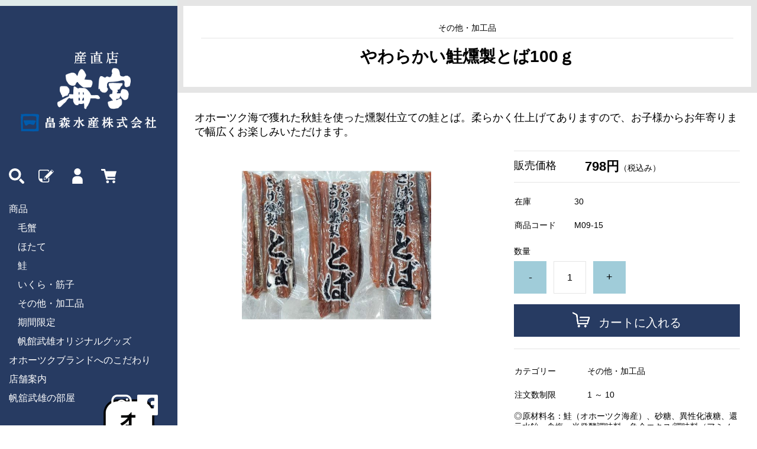

--- FILE ---
content_type: text/html;charset=UTF-8
request_url: https://kaihou-shop.jp/item-detail/1251735
body_size: 7377
content:
<!DOCTYPE html>
<html lang="ja">
  <head>
    <meta charset="utf-8">
    <meta http-equiv="X-UA-Compatible" content="IE=edge">
    <meta name="viewport" content="width=device-width">
    <meta name="format-detection" content="telephone=no">
    <title>やわらかい鮭燻製とば100ｇ | 産直店　海宝</title>
    <meta property="og:site_name" content="産直店　海宝">
    <!-- 商品詳細の場合 -->
    <meta name="description" content="">
    <meta property="og:image" content="">
    <meta property="og:title" content="">
    <meta property="og:type" content="">
    <meta property="og:url" content="https://kaihou-shop.jp/item-detail/1251735">
    <meta property="og:description" content="">
            <link rel="shortcut icon" href="https://contents.raku-uru.jp/01/23066/72/favicon.ico">
    <link rel="icon" type="image/vnd.microsoft.icon" href="https://contents.raku-uru.jp/01/23066/72/favicon.ico">
        <link href="https://kaihou-shop.jp/getCss/3" rel="stylesheet" type="text/css">
    <!--[if lt IE 10]>
    <style type="text/css">label:after {display:none;}</style>
    <![endif]-->
    
<meta name="referrer" content="no-referrer-when-downgrade">
        <link rel="canonical" href="https://kaihou-shop.jp/item-detail/1251735">          </head>
  <body>
    <div id="wrapper">
      <header id="header">
        <div class="header-in">
          <div class="h_left">
                      <h1 class="site-name"><a href="/"><img src="https://image.raku-uru.jp/01/23066/461/logo_1723122451678.png" alt="産直店　海宝"></a></h1>
                    </div><!--//h_left-->
          <div class="h_right cl">
            <ul class="header-menu pc">
                              <li class="entry"><a href="https://cart.raku-uru.jp/member/regist/input/7c09e962a694b956e06c92f395d2ba99" class="entry" title="会員登録"><i><svg><use xlink:href="#icon_entry"/></svg></i></a></li>
                                                            <li class="mypage"><a href="https://cart.raku-uru.jp/mypage/login/7c09e962a694b956e06c92f395d2ba99" class="mypage" title="マイページ"><i><svg><use xlink:href="#icon_mypage"/></svg></i></a></li>
                            <li class="cart"><a href="https://cart.raku-uru.jp/cart/7c09e962a694b956e06c92f395d2ba99" class="cart" title="カート"><b><i><svg><use xlink:href="#icon_cart"/></svg></i></b></a></li>
            </ul>
            <div class="menubtn"><a href="#" id="jq-open-btn" title="メニュー表示"></a></div>
            <div class="searchbtn"><i><svg><use xlink:href="#icon_search"/></svg></i></div>
<ul class="side-nav pc">
<li><a href="/item-list">商品</a>
<ul>
<li><a href="/item-list?categoryId=79087">毛蟹</a></li>
<li><a href="/item-list?categoryId=79088">ほたて</a></li>
<li><a href="/item-list?categoryId=79090">鮭</a></li>
<li><a href="/item-list?categoryId=79091">いくら・筋子</a></li>
<li><a href="/item-list?categoryId=80539">その他・加工品</a></li>
<li><a href="/item-list?categoryId=87625">期間限定</a></li>
<li><a href="/item-list?categoryId=104833">帆館武雄オリジナルグッズ</a></li>
</ul>
</li>
<li><a href="/fr/21">オホーツクブランドへのこだわり</a></li>
<li><a href="/fr/10">店舗案内</a></li>
<li><a href="https://hodatetakeo.com/" target="_blank">帆舘武雄の部屋</a></li>
</ul>
          </div><!--//h_right-->
        </div><!--//header-in-->
        <div class="search-area cl">
          <form action="/search" method="post" id="cmsCommonForm" class="searchform3">
            <input type="text" name="searchWord" value="" placeholder="キーワード検索" class="sbox3">
            <button class="sbtn3" type="submit"></button>
          </form>
        </div><!--//search-area-->
        <nav id="global-nav">
          <ul class="header-menu sp">
                      <li class="entry"><a href="https://cart.raku-uru.jp/member/regist/input/7c09e962a694b956e06c92f395d2ba99" class="entry" title="会員登録"><i><svg><use xlink:href="#icon_entry"/></svg></i>会員登録</a></li>
                                          <li class="mypage"><a href="https://cart.raku-uru.jp/mypage/login/7c09e962a694b956e06c92f395d2ba99" class="mypage" title="マイページ"><i><svg><use xlink:href="#icon_mypage"/></svg></i>マイページ</a></li>
                      <li class="cart"><a href="https://cart.raku-uru.jp/cart/7c09e962a694b956e06c92f395d2ba99" class="cart" title="カート"><b><i><svg><use xlink:href="#icon_cart"/></svg></i></b>カート</a></li>
          </ul>
          <ul class="cat-menu">
          <!--キャンペーン▼-->
                                      <!--キャンペーン▲-->
          </ul><!--//cat-menu-->
<ul class="side-nav sp">
<li><a href="/item-list">商品</a>
<ul>
<li><a href="/item-list?categoryId=79087">毛蟹</a></li>
<li><a href="/item-list?categoryId=79088">ほたて</a></li>
<li><a href="/item-list?categoryId=79090">鮭</a></li>
<li><a href="/item-list?categoryId=79091">いくら・筋子</a></li>
<li><a href="/item-list?categoryId=80539">その他・加工品</a></li>
<li><a href="/item-list?categoryId=87625">期間限定</a></li>
<li><a href="/item-list?categoryId=104833">帆館武雄オリジナルグッズ</a></li>
</ul>
</li>
<li><a href="/fr/21">オホーツクブランドへのこだわり</a></li>
<li><a href="/fr/10">店舗案内</a></li>
<li><a href="https://hodatetakeo.com/" target="_blank">帆舘武雄の部屋</a></li>
</ul>
          <ul class="sns">
            <li><a href="https://www.instagram.com/kaihoushop/" target="_blank"><i><svg><use xlink:href="#sns_01"/></svg></i></a></li>
            <li><a href="http://www.facebook.com/share.php?u=https://kaihou-shop.jp" onclick="window.open(this.href, 'FBwindow', 'width=650, height=450, menubar=no, toolbar=no, scrollbars=yes'); return false;"><i><svg><use xlink:href="#sns_02"/></svg></i></a></li>
          </ul>
        </nav><!--//g-nav-->
      </header><!--//header-->
      <div id="container">
        <article id="main">
  <div class="frame-block">
      <span class="cat-name">その他・加工品</span>
      <h1 class="title1">
            やわらかい鮭燻製とば100ｇ</h1>
  </div><!--//frame-block-->
  <div class="item-block-inner">
    <!--商品説明2▼-->
        <div class="item-detail-txt2 wysiwyg-data">
      <div>
        <font size="4" face="serif">オホーツク海で獲れた秋鮭を使った燻製仕立ての鮭とば。柔らかく仕上げてありますので、お子様からお年寄りまで幅広くお楽しみいただけます。</font>      </div>
    </div><!--//item-detail-txt2-->
        <!--商品説明2▲-->
    <div id="item-detail">
      <div class="cl">
        <!--左▼-->
        <div class="item-detail-left">
          <!--メイン画像▼-->
          <div class="item-detail-photo-main raku-item-photo-main">
            <div class="item-detail-photo" id="jq_item_photo_list">
              <ul class="cl">
                <li class="active"><img src="https://image.raku-uru.jp/01/23066/42/%E3%82%AA%E3%83%80%E9%AE%AD%E3%81%A8%E3%81%B0_1663226505978_1200.jpg" alt=""></li>
                              </ul>
            </div><!--//jq_item_photo_list-->
            <div id="jqitem-backbtn" class="item-detail-photo-backbtn"><a href="#"></a></div>
            <div id="jqitem-nextbtn" class="item-detail-photo-nextbtn"><a href="#"></a></div>
          </div><!--//item-detail-photo-main-->
          <!--メイン画像▲-->
                  </div><!--//item-detail-left-->
        <!--左▲-->
        <!--右▼-->
        <div class="item-detail-right">
                      <div class="item-detail-block">
              <div class="item-detail-price">
                <dl>
                  <dt>販売価格</dt>
                  <dd><b class="price raku-item-vari-price-num">798円</b><span class="tax raku-item-vari-tax">（税込み）</span></dd>
                </dl>
              </div><!--//item-detail-price-->
              <div class="item-detail-block-in">
                <div class="item-detail-memberprice"  style="display:none" >
                  <dl>
                    <dt>会員価格</dt>
                    <dd><span class="item-detail-vari-memberprice-num raku-item-vari-memberprice-num"></span><span class="item-detail-vari-memberprice-tax raku-item-vari-membertax">（税込み）</span></dd>
                  </dl>
                </div>
                <div class="item-detail-normalprice"  style="display:none" >
                  <dl>
                    <dt>通常価格</dt>
                    <dd><span class="item-detail-vari-normalprice-num raku-item-vari-normalprice-num"></span><span class="item-detail-vari-normalprice-tax raku-item-vari-normaltax">（税込み）</span></dd>
                  </dl>
                </div>
                <div class="item-detail-stock" >
                  <dl>
                    <dt>在庫</dt>
                    <dd class="raku-item-vari-stock">30</dd>
                  </dl>
                </div>
                <div class="item-detail-itemcode" >
                  <dl>
                    <dt>商品コード</dt>
                    <dd class="raku-item-vari-itemcode">M09-15</dd>
                  </dl>
                </div>
                <div class="item-detail-jancode"  style="display:none" >
                  <dl>
                    <dt>JANコード</dt>
                    <dd class="raku-item-vari-jancode"></dd>
                  </dl>
                </div>
              </div><!--//item-detail-block-in-->
            </div><!--//item-detail-block-->

            <!--CART▼-->
            <form action="https://cart.raku-uru.jp/incart" method="post" id="cms0002d02Form">
              <div class="item-detail-cart">
                                                      <input type="hidden" name="variationId" value="1568446">
                                  <!--//variationList|length-->
                <!--//itemData.itemAttrPtrn == 2-->
                                  <div class="js-counter-wrap">
                    <p>数量</p>
                    <div class="item-detail-num-count">
                      <div class="item-detail-num-minus"><a href="#">-</a></div>
                      <div class="item-detail-num"><input type="number" name="itemQuantity" class="jq-num-count" value="1" maxlength="3" max="999" min="1"></div>
                      <div class="item-detail-num-plus"><a href="#">+</a></div>
                    </div><!--//item-detail-num-count-->
                  </div><!--//js-counter-wrap-->
                                                                                                                            <div class="item-detail-cart-action raku-item-cart-action">
                        <div class="item-detail-cart-btn">
                          <a href="#" class="raku-add-cart"><span>カートに入れる</span></a>
                        </div>
                      </div>
                                                                                      <div class="item-detail-addnotificationmail-btn"  style="display: none" >
                  <a href="https://cart.raku-uru.jp/anmail/regist/7c09e962a694b956e06c92f395d2ba99/1251735/1568446"><span>入荷通知メールを希望する</span></a>
                </div>
              </div><!--//item-detail-cart-->
              <input type="hidden" name="itemId" value="1251735">
              <input type="hidden" name="shpHash" value="7c09e962a694b956e06c92f395d2ba99">
            </form>
            <!--CART▲-->
                              <!--商品スペック▼-->
          <div class="item-detail-block">
            <div class="item-detail-spec">
                          <dl>
                <dt>カテゴリー</dt>
                <dd>その他・加工品</dd>
              </dl>
                                                                                                              <dl>
                <dt>注文数制限</dt>
                <dd>
                1 &#65374; 10                </dd>
              </dl>
                                                              <div class="item-detail-txt3 wysiwyg-data">
                <font face="serif">◎原材料名：鮭（オホーツク海産）、砂糖、異性化液糖、還元水飴、食塩、米発酵調味料、魚介エキス/調味料（アミノ酸等）、酸味料、（一部に小麦・さば・大豆・さけを含む）</font><div><div><font face="serif">◎栄養成分表示（100ｇあたり）</font></div></div><div><font face="serif">エネルギー　256kcal　たんぱく質　468.8ｇ</font></div><div><font face="serif">脂　質　4.8ｇ　炭水化物　6.4ｇ　食塩相当量　4.6ｇ</font></div>              </div>
                        </div><!--//item-detail-spec-->
            <div class="item-detail-share">
              <ul>
                <li class="twitter"><a href="http://twitter.com/share?url=https://kaihou-shop.jp/item-detail/1251735&text=やわらかい鮭燻製とば100ｇ" target="_blank"><i class="icon-tw"></i>ツイートする</a></li>
                <li class="facebook"><a href="http://www.facebook.com/share.php?u=https://kaihou-shop.jp/item-detail/1251735" onclick="window.open(this.href, 'FBwindow', 'width=650, height=450, menubar=no, toolbar=no, scrollbars=yes'); return false;"><i class="icon-facebook"></i>シェアする</a></li>
              </ul>
            </div><!--//item-detail-share-->
          </div><!--//item-detail-block-->
          <!--商品スペック▲-->
        </div><!--//item-detail-right-->
        <!--右▲-->
      </div><!--//cl-->
              <div class="item-footer">
          <div class="item-detail-txt1 wysiwyg-data">
            <h2>商品詳細</h2>
            <font face="serif">〈保存方法〉-18℃以下（冷凍）で保存して下さい。</font>          </div>
        </div><!--//item-footer-->
                </div><!--//item-detail-->
  </div><!--//item-block-inner-->
  <!--おすすめ▼-->
  </article><!--//main-->


        <div id="footer-bnr">
          <div class="clm">
            <div><a href="/fr/21"><img src="https://image.raku-uru.jp/01/23066/469/bnr_01_1723122453711.png" alt="オホーツクブランドへのこだわり"></a></div>
            <div><a href="/fr/10"><img src="https://image.raku-uru.jp/01/23066/468/bnr_02_1723122453451.png" alt="店舗案内"></a></div>
            <div><a href="https://hodatetakeo.com/" target="_blank"><img src="https://image.raku-uru.jp/01/23066/467/bnr_03_1723122453233.png" alt="帆舘武雄の部屋"></a></div>
          </div>
        </div>
        <div id="footer-info">
          <p>産直店海宝は、オホーツクブランドにこだわって新鮮な海の幸を皆様へお届けしています。</p>
        </div>
        <div id="secondary">
          <div class="col-3block">
            <div class="secondary-block f-left">
              <div class="f-logo">
                <a href="/"><img src="https://image.raku-uru.jp/01/23066/462/footer_logo_1723122451866.png" alt="産直店　海宝"></a>
              </div>
            </div><!--//secondary-block-->
            <div class="secondary-block f-center">
            <!--カレンダー▼-->
                          <div class="block-in">
                              <div class="schedule-area2">
                  <div class="months">2026年01月</div>
                  <div class="calendar-2">
                    <table>
                      <thead>
                        <tr>
                          <th class="sun">日</th>
                          <th class="mon">月</th>
                          <th class="tue">火</th>
                          <th class="wed">水</th>
                          <th class="thu">木</th>
                          <th class="fri">金</th>
                          <th class="sat">土</th>
                        </tr>
                      </thead>
                      <tbody>
                                              <tr>
                          <td class="">
                                                    </td>
                          <td class="">
                                                    </td>
                          <td class="">
                                                    </td>
                          <td class="">
                                                    </td>
                          <td class=" e1 ">
                                                      <i>1</i>
                                                    </td>
                          <td class=" e1 ">
                                                      <i>2</i>
                                                    </td>
                          <td class="sat  e1 ">
                                                      <i>3</i>
                                                    </td>
                        </tr>
                                              <tr>
                          <td class=" e1 ">
                                                      <i>4</i>
                                                    </td>
                          <td class=" e1 ">
                                                      <i>5</i>
                                                    </td>
                          <td class=" e1 ">
                                                      <i>6</i>
                                                    </td>
                          <td class=" e1 ">
                                                      <i>7</i>
                                                    </td>
                          <td class=" e1 ">
                                                      <i>8</i>
                                                    </td>
                          <td class=" e1 ">
                                                      <i>9</i>
                                                    </td>
                          <td class="sat  e1 ">
                                                      <i>10</i>
                                                    </td>
                        </tr>
                                              <tr>
                          <td class=" e1 ">
                                                      <i>11</i>
                                                    </td>
                          <td class=" e1 ">
                                                      <i>12</i>
                                                    </td>
                          <td class=" e1 ">
                                                      <i>13</i>
                                                    </td>
                          <td class="">
                                                      <i>14</i>
                                                    </td>
                          <td class="">
                                                      <i>15</i>
                                                    </td>
                          <td class="">
                                                      <i>16</i>
                                                    </td>
                          <td class="sat ">
                                                      <i>17</i>
                                                    </td>
                        </tr>
                                              <tr>
                          <td class=" e1 ">
                                                      <i>18</i>
                                                    </td>
                          <td class="">
                                                      <i>19</i>
                                                    </td>
                          <td class="">
                                                      <i>20</i>
                                                    </td>
                          <td class="">
                                                      <i>21</i>
                                                    </td>
                          <td class="">
                                                      <i>22</i>
                                                    </td>
                          <td class="">
                                                      <i>23</i>
                                                    </td>
                          <td class="sat ">
                                                      <i>24</i>
                                                    </td>
                        </tr>
                                              <tr>
                          <td class=" e1 ">
                                                      <i>25</i>
                                                    </td>
                          <td class="">
                                                      <i>26</i>
                                                    </td>
                          <td class="">
                                                      <i>27</i>
                                                    </td>
                          <td class="">
                                                      <i>28</i>
                                                    </td>
                          <td class="">
                                                      <i>29</i>
                                                    </td>
                          <td class="">
                                                      <i>30</i>
                                                    </td>
                          <td class="sat ">
                                                      <i>31</i>
                                                    </td>
                        </tr>
                                            </tbody>
                    </table>
                  </div><!--//calendar-2-->
                </div><!--//schedule-area-->
                              <div class="schedule-area2">
                  <div class="months">2026年02月</div>
                  <div class="calendar-2">
                    <table>
                      <thead>
                        <tr>
                          <th class="sun">日</th>
                          <th class="mon">月</th>
                          <th class="tue">火</th>
                          <th class="wed">水</th>
                          <th class="thu">木</th>
                          <th class="fri">金</th>
                          <th class="sat">土</th>
                        </tr>
                      </thead>
                      <tbody>
                                              <tr>
                          <td class=" e1 ">
                                                      <i>1</i>
                                                    </td>
                          <td class="">
                                                      <i>2</i>
                                                    </td>
                          <td class="">
                                                      <i>3</i>
                                                    </td>
                          <td class="">
                                                      <i>4</i>
                                                    </td>
                          <td class="">
                                                      <i>5</i>
                                                    </td>
                          <td class="">
                                                      <i>6</i>
                                                    </td>
                          <td class="sat ">
                                                      <i>7</i>
                                                    </td>
                        </tr>
                                              <tr>
                          <td class=" e1 ">
                                                      <i>8</i>
                                                    </td>
                          <td class="">
                                                      <i>9</i>
                                                    </td>
                          <td class="">
                                                      <i>10</i>
                                                    </td>
                          <td class="">
                                                      <i>11</i>
                                                    </td>
                          <td class="">
                                                      <i>12</i>
                                                    </td>
                          <td class="">
                                                      <i>13</i>
                                                    </td>
                          <td class="sat ">
                                                      <i>14</i>
                                                    </td>
                        </tr>
                                              <tr>
                          <td class=" e1 ">
                                                      <i>15</i>
                                                    </td>
                          <td class="">
                                                      <i>16</i>
                                                    </td>
                          <td class="">
                                                      <i>17</i>
                                                    </td>
                          <td class="">
                                                      <i>18</i>
                                                    </td>
                          <td class="">
                                                      <i>19</i>
                                                    </td>
                          <td class="">
                                                      <i>20</i>
                                                    </td>
                          <td class="sat ">
                                                      <i>21</i>
                                                    </td>
                        </tr>
                                              <tr>
                          <td class=" e1 ">
                                                      <i>22</i>
                                                    </td>
                          <td class="">
                                                      <i>23</i>
                                                    </td>
                          <td class="">
                                                      <i>24</i>
                                                    </td>
                          <td class="">
                                                      <i>25</i>
                                                    </td>
                          <td class="">
                                                      <i>26</i>
                                                    </td>
                          <td class="">
                                                      <i>27</i>
                                                    </td>
                          <td class="sat ">
                                                      <i>28</i>
                                                    </td>
                        </tr>
                                            </tbody>
                    </table>
                  </div><!--//calendar-2-->
                </div><!--//schedule-area-->
                              <div class="schedule-area2">
                  <div class="months">2026年03月</div>
                  <div class="calendar-2">
                    <table>
                      <thead>
                        <tr>
                          <th class="sun">日</th>
                          <th class="mon">月</th>
                          <th class="tue">火</th>
                          <th class="wed">水</th>
                          <th class="thu">木</th>
                          <th class="fri">金</th>
                          <th class="sat">土</th>
                        </tr>
                      </thead>
                      <tbody>
                                              <tr>
                          <td class="">
                                                      <i>1</i>
                                                    </td>
                          <td class="">
                                                      <i>2</i>
                                                    </td>
                          <td class="">
                                                      <i>3</i>
                                                    </td>
                          <td class="">
                                                      <i>4</i>
                                                    </td>
                          <td class="">
                                                      <i>5</i>
                                                    </td>
                          <td class="">
                                                      <i>6</i>
                                                    </td>
                          <td class="sat ">
                                                      <i>7</i>
                                                    </td>
                        </tr>
                                              <tr>
                          <td class="">
                                                      <i>8</i>
                                                    </td>
                          <td class="">
                                                      <i>9</i>
                                                    </td>
                          <td class="">
                                                      <i>10</i>
                                                    </td>
                          <td class=" e1 ">
                                                      <i>11</i>
                                                    </td>
                          <td class="">
                                                      <i>12</i>
                                                    </td>
                          <td class="">
                                                      <i>13</i>
                                                    </td>
                          <td class="sat ">
                                                      <i>14</i>
                                                    </td>
                        </tr>
                                              <tr>
                          <td class="">
                                                      <i>15</i>
                                                    </td>
                          <td class="">
                                                      <i>16</i>
                                                    </td>
                          <td class="">
                                                      <i>17</i>
                                                    </td>
                          <td class="">
                                                      <i>18</i>
                                                    </td>
                          <td class="">
                                                      <i>19</i>
                                                    </td>
                          <td class="">
                                                      <i>20</i>
                                                    </td>
                          <td class="sat ">
                                                      <i>21</i>
                                                    </td>
                        </tr>
                                              <tr>
                          <td class="">
                                                      <i>22</i>
                                                    </td>
                          <td class="">
                                                      <i>23</i>
                                                    </td>
                          <td class="">
                                                      <i>24</i>
                                                    </td>
                          <td class=" e1 ">
                                                      <i>25</i>
                                                    </td>
                          <td class="">
                                                      <i>26</i>
                                                    </td>
                          <td class="">
                                                      <i>27</i>
                                                    </td>
                          <td class="sat ">
                                                      <i>28</i>
                                                    </td>
                        </tr>
                                              <tr>
                          <td class="">
                                                      <i>29</i>
                                                    </td>
                          <td class="">
                                                      <i>30</i>
                                                    </td>
                          <td class="">
                                                      <i>31</i>
                                                    </td>
                          <td class="">
                                                    </td>
                          <td class="">
                                                    </td>
                          <td class="">
                                                    </td>
                          <td class="sat ">
                                                    </td>
                        </tr>
                                            </tbody>
                    </table>
                  </div><!--//calendar-2-->
                </div><!--//schedule-area-->
                            </div><!--//block-in-->
              <ul class="list-event">
                              <li class="event1">定休日</li>
                            </ul>
                        <!--カレンダー▲-->
            </div><!--//secondary-block-->
            <div class="secondary-block f-right">
              <div class="secondary-head">
                <h3 class="title2">ショッピングガイド</h3>
              </div>
              <ul class="list-link">
                <li><a href="/law">特定商取引法に基づく表記</a></li>
                <li><a href="/privacy">個人情報保護方針</a></li>
                <li><a href="/fee">送料について</a></li>
                <li><a href="/membership">会員規約</a></li>
                <li><a href="https://cart.raku-uru.jp/ask/start/7c09e962a694b956e06c92f395d2ba99">お問合せ</a></li>              </ul>
            </div><!--//secondary-block-->
          </div><!--//col-3block-->
        </div><!--//secondary-->
      </div><!--//container-->
      <footer id="footer">
        <div id="page-top"><a href="#wrapper"></a></div>
        <p class="copyright">Copyright &copy; 産直店　海宝 All Rights Reserved.</p>
      </footer><!--//footer-->
    </div><!--//wrapper-->
    <div class="overlay"></div>
    <script src="https://image.raku-uru.jp/cms/yt00024/js/jquery-1.12.4.min.js" type="text/javascript"></script>
    <script src="https://image.raku-uru.jp/cms/yt00024/js/jquery-ui-1.11.4.min.js" type="text/javascript"></script>
    <script src="https://image.raku-uru.jp/cms/yt00024/js/jquery.flicksimple.js" type="text/javascript"></script>
    <script src="https://image.raku-uru.jp/cms/yt00024/js/common-script.js" type="text/javascript"></script>
    <script src="https://image.raku-uru.jp/cms/yt00024/js/shop-script.js" type="text/javascript"></script>
        
    <svg xmlns="http://www.w3.org/2000/svg" style="display:none">
        <symbol id="icon_search" viewBox="0 0 11.5 11.52">
            <path d="M11.21 9.8 9.23 7.81l-.36-.36c-.01.02-.03.04-.04.06-.07.1-.14.19-.21.28-.03.04-.07.09-.11.13l-.22.25-.12.12c-.09.08-.18.17-.27.24-.03.02-.05.04-.08.06-.12.1-.24.19-.37.27l2.34 2.35c.2.2.45.3.71.3.26 0 .52-.1.71-.29a.99.99 0 0 0 0-1.42M9.09 4.55c0-.53-.09-1.04-.26-1.51v-.02c-.02-.06-.04-.11-.06-.17 0-.01-.01-.03-.02-.04-.02-.05-.04-.1-.07-.16 0-.02-.01-.03-.02-.05-.03-.05-.05-.11-.08-.16 0-.01-.01-.03-.02-.04-.03-.06-.07-.12-.1-.18A4.513 4.513 0 0 0 6.7.54h-.02L6.5.45h-.01A4.39 4.39 0 0 0 4.55 0C2.05 0 0 2.03 0 4.54a4.545 4.545 0 0 0 9.09.01m-1.74 0c0 1.54-1.26 2.8-2.8 2.8-1.54 0-2.8-1.26-2.8-2.8 0-1.54 1.26-2.8 2.8-2.8 1.54 0 2.8 1.26 2.8 2.8"/>
        </symbol>
        <symbol id="icon_entry" viewBox="0 0 11.52 9.59">
            <path d="m8.14 5.8-.75.75v1.76c0 .29-.24.53-.53.53H3.5c-.19 0-.38-.02-.56-.06v-1.8c0-.19-.15-.34-.34-.34H.81c-.04-.18-.06-.37-.06-.56v-4.8c0-.29.24-.53.53-.53h5.59c.29 0 .53.24.53.53v.42l.72-.71C7.98.42 7.47 0 6.87 0H1.28C.57 0 0 .57 0 1.28v4.8a3.489 3.489 0 0 0 3.5 3.5h3.36c.71 0 1.28-.57 1.28-1.28V5.79Z"/>
            <path d="m11.44 1.28-1.2-1.2s-.02-.01-.03-.02c0 0-.02-.01-.03-.02l-.06-.03h-.07c-.06 0-.13.02-.17.07L4.57 5.39l-.63 2.03c-.03.1.05.19.14.19h.04l2.03-.63 5.3-5.33c.1-.1.09-.26 0-.36ZM6.01 6.64l-.04.04-1.27.4-.25-.25.4-1.27.04-.04h.19c.06-.01.12 0 .16.05s.07.1.06.16c0 .13.04.26.14.36s.22.14.36.14c.06 0 .12.02.16.06.04.04.07.1.06.16v.19Zm4.66-4.66L9.55.86l.51-.51 1.12 1.12-.51.51Z"/>
        </symbol>
        <symbol id="icon_mypage" viewBox="0 0 7.8 11.52">
            <path d="M3.9 5.03c1.39 0 2.51-1.13 2.51-2.51S5.29 0 3.9 0 1.39 1.13 1.39 2.51 2.52 5.02 3.9 5.02M4.79 5.86H3.01A3.02 3.02 0 0 0 0 8.87v2.63l7.8.01V8.87a3.02 3.02 0 0 0-3.01-3.01"/>
        </symbol>
        <symbol id="icon_cart" viewBox="0 0 11.52 10.68">
            <path d="m10.41 5.85.88-3.3.23-.85H3.46L3.13.46a.6.6 0 0 0-.59-.45H0v.68c0 .34.27.61.61.61h1.41L3.7 7.6a.6.6 0 0 0 .59.45h6.28V6.76H4.82l-.19-.72-.05-.18h5.85ZM4.84 8.59a1.05 1.05 0 1 0 0 2.1 1.05 1.05 0 0 0 0-2.1M9.51 8.59a1.05 1.05 0 1 0 0 2.1 1.05 1.05 0 0 0 0-2.1"/>
        </symbol>
        <symbol id="sns_01" viewBox="0 0 15.73 16">
            <path d="M11.21 0H4.52C2.02 0 0 2.02 0 4.52v6.96C0 13.98 2.02 16 4.52 16h6.69c2.5 0 4.52-2.02 4.52-4.52V4.52c0-2.5-2.02-4.52-4.52-4.52Zm2.92 11.48c0 1.61-1.31 2.92-2.92 2.92H4.52c-1.61 0-2.92-1.31-2.92-2.92V4.52c0-1.61 1.31-2.92 2.92-2.92h6.69c1.61 0 2.92 1.31 2.92 2.92v6.96ZM7.87 3.88C5.6 3.88 3.75 5.73 3.75 8s1.85 4.12 4.12 4.12 4.12-1.85 4.12-4.12-1.85-4.12-4.12-4.12Zm0 6.96c-1.56 0-2.84-1.27-2.84-2.84S6.3 5.16 7.87 5.16 10.71 6.43 10.71 8s-1.27 2.84-2.84 2.84ZM12.11 2.84c-.51 0-.92.41-.92.92s.41.92.92.92.92-.41.92-.92-.41-.92-.92-.92Z"/>
        </symbol>
        <symbol id="sns_02" viewBox="0 0 16 16">
            <path d="M15.12 0H.88C.39 0 0 .39 0 .88v14.23c0 .49.4.89.88.89h6.86v-5.35H5.41V7.96h2.33V5.97c0-.43.05-.83.14-1.18v-.03c.03-.1.06-.2.09-.29.03-.07.06-.14.09-.22.01-.03.02-.06.04-.09.05-.09.1-.19.15-.27v-.01c.11-.18.24-.35.39-.5l.01-.01c.06-.06.13-.12.2-.18.02-.01.03-.03.05-.04.05-.04.11-.08.17-.12l.1-.07c.04-.02.08-.04.12-.07.06-.03.12-.07.18-.1.01 0 .02 0 .03-.02.49-.23 1.05-.35 1.68-.35.99 0 1.83.08 2.08.11v2.41h-1.43c-1.12 0-1.33.53-1.33 1.31v1.72h2.67l-.35 2.69H10.5v5.35h4.59c.49 0 .88-.4.88-.89V.88c0-.49-.39-.88-.88-.88Z"/>
        </symbol>
    </svg>
  </body>
</html>


--- FILE ---
content_type: text/css;charset=UTF-8
request_url: https://kaihou-shop.jp/getCss/3
body_size: 18889
content:
@charset "UTF-8";
@import url("https://image.raku-uru.jp/cms/fontcss/font.css");
/* reset
--------------------------------------*/
html, body, div, span, applet, object, iframe,
h1, h2, h3, h4, h5, h6, p, blockquote, pre,
a, abbr, acronym, address, big, cite, code,
del, dfn, em, img, ins, kbd, q, s, samp,
small, strike, strong, sub, sup, tt, var,
b, u, i, center,
dl, dt, dd, ol, ul, li, fieldset, form, label, legend,
table, caption, tbody, tfoot, thead, tr, th, td,
article, aside, canvas, details, embed, figure, figcaption,
footer, header, hgroup, menu, nav, output, ruby, section, summary,
time, mark, audio, video {
  margin: 0;
  padding: 0;
  border: 0;
  font-size: 100%;
  vertical-align: baseline;
}

article, aside, details, figcaption, figure,
footer, header, hgroup, menu, nav, section {
  display: block;
}

body {
  line-height: 1;
  word-wrap: break-word;
  word-break: break-all;
}

nav ul {
  list-style: none;
}

blockquote, q {
  quotes: none;
}

blockquote:before, blockquote:after,
q:before, q:after {
  content: '';
  content: none;
}

ins {
  background-color: #f2f82f;
  color: #171216;
  text-decoration: none;
}

mark {
  background-color: #f2f82f;
  color: #171216;
  font-weight: bold;
}

abbr[title], dfn[title] {
  border-bottom: 1px dotted;
  cursor: help;
}

table {
  border-collapse: collapse;
  border-spacing: 0;
}

del {
  text-decoration: line-through;
}

hr {
  display: block;
  height: 1px;
  border: 0;
  border-top: 1px solid #e5e5e5;
  margin: 1.0rem 0;
  padding: 0;
}

input, select {
  vertical-align: middle;
}

img {
  border: none;
  vertical-align: middle;
  line-height: 0;
}

/*--------------------------------------
  'sm': 'screen and(max-width: 480px)
  'md': 'screen and(min-width: 768px)
  'lg': 'screen and(min-width: 960px)
  'xl': 'screen and(min-width: 1200px)

  #common
--------------------------------------*/
* {
  -moz-box-sizing: border-box;
  -webkit-box-sizing: border-box;
  -o-box-sizing: border-box;
  -ms-box-sizing: border-box;
  box-sizing: border-box;
}

html {
  font-size: 62.5%;
}

body {
  font-family: "ヒラギノ角ゴ Pro W3", "Hiragino Kaku Gothic Pro", "游ゴシック", "Yu Gothic", "游ゴシック体", "YuGothic", "Meiryo UI", "メイリオ", Meiryo, "ＭＳ Ｐゴシック", "MS PGothic", sans-serif;
  color:#000;
  background:#fff ;
}

input, textarea, button, select, i {
  font-family: "ヒラギノ角ゴ Pro W3", "Hiragino Kaku Gothic Pro", "游ゴシック", "Yu Gothic", "游ゴシック体", "YuGothic", "Meiryo UI", "メイリオ", Meiryo, "ＭＳ Ｐゴシック", "MS PGothic", sans-serif;
}

a,
a:visited {
  color:#000;
  text-decoration: none;
}

a:hover,
button:hover {
  color:#0f67bf;
  text-decoration: none;
  opacity: 0.7;
}

a img:hover {
  filter: alpha(opacity=70);
  -moz-opacity: 0.7;
  opacity: 0.7;
}

a, a:hover {
  -webkit-transition: 0.3s;
  -moz-transition: 0.3s;
  -o-transition: 0.3s;
  transition: 0.3s;
}

img {
  max-width: 100%;
  height: auto;
  border: none;
}

h1, h2, h3, h4, h5, h6 {
  font-feature-settings: "palt";
}

/* TEXTカラー
--------------------------------------*/
.txt-wt {
  color: #fff;
}

.txt-red, .red {
  color: #ec0000;
}

.txt-blue {
  color: #0068b7;
}

/* 調整用
--------------------------------------*/
.none_bg {
  background: none !important;
}

.none_bd {
  border: none !important;
}

.none_bd_top {
  border-top: none !important;
}

/* 改行 */
.no_br br {
  display: none;
}

.on_br br {
  display: block;
}

@media screen and (min-width: 960px) {
  .no_br br {
    display: block;
  }

  .on_br br {
    display: none;
  }
}
/* TEXT配置 */
.txt_center {
  text-align: center !important;
}

.txt_right {
  text-align: right !important;
}

.txt_left {
  text-align: left !important;
}

/*  文字ツメ */
.txt_spac {
  letter-spacing: -1px;
}

.txt_spac_pl {
  letter-spacing: 2px;
}

.bold {
  font-weight: bold;
}

/* margin・padding
--------------------------------------*/
.mt0 {
  margin-top: 0px !important;
}

.mb0 {
  margin-bottom: 0px !important;
}

.pt0 {
  padding-top: 0px !important;
}

.pb0 {
  padding-bottom: 0px !important;
}

.mt5 {
  margin-top: 5px !important;
}

.mb5 {
  margin-bottom: 5px !important;
}

.pt5 {
  padding-top: 5px !important;
}

.pb5 {
  padding-bottom: 5px !important;
}

.mt10 {
  margin-top: 10px !important;
}

.mb10 {
  margin-bottom: 10px !important;
}

.pt10 {
  padding-top: 10px !important;
}

.pb10 {
  padding-bottom: 10px !important;
}

.mt15 {
  margin-top: 15px !important;
}

.mb15 {
  margin-bottom: 15px !important;
}

.pt15 {
  padding-top: 15px !important;
}

.pb15 {
  padding-bottom: 15px !important;
}

.mt20 {
  margin-top: 20px !important;
}

.mb20 {
  margin-bottom: 20px !important;
}

.pt20 {
  padding-top: 20px !important;
}

.pb20 {
  padding-bottom: 20px !important;
}

.mt25 {
  margin-top: 25px !important;
}

.mb25 {
  margin-bottom: 25px !important;
}

.pt25 {
  padding-top: 25px !important;
}

.pb25 {
  padding-bottom: 25px !important;
}

/* 共通CSS
--------------------------------------*/
em, i, cite {
  font-style: normal;
}

strong, b {
  font-weight: bold;
}

/* FOAM
--------------------------------------*/
/* OSi　リセット */
input[type="submit"],
input[type="button"] {
  border-radius: 0;
  -webkit-box-sizing: content-box;
  -webkit-appearance: button;
  appearance: button;
  border: none;
  box-sizing: border-box;
}
input[type="submit"]::-webkit-search-decoration,
input[type="button"]::-webkit-search-decoration {
  display: none;
}
input[type="submit"]::focus,
input[type="button"]::focus {
  outline-offset: -2px;
}

input, textarea, select {
  outline: 0;
}

/* 基本スタイル */
input[type="text"], input[type="email"], input[type="url"], input[type="number"], input[type="password"] {
  background: #fff;
  border: 1px solid #e5e5e5;
  padding: 0.2em 15px;
  font-size: 16px;
}
input[type="number"] {
  padding-right: 5px;
  padding-left: 5px;
}
input[type="text"]::focus, input[type="text"]:hover, input[type="email"]::focus, input[type="email"]:hover, input[type="url"]::focus, input[type="url"]:hover {
  border: 1px solid #00AEE3;
}

button {
  cursor: pointer;
}

input[type='checkbox'], input[type="radio"], input[type="submit"] {
  cursor: pointer;
}

textarea {
  border: 1px solid #e5e5e5;
  -moz-border-radius: 4px;
  -webkit-border-radius: 4px;
  border-radius: 4px;
  height: 230px;
  margin: auto;
}

/* 基本table
--------------------------------------*/
table {
  -moz-box-sizing: border-box;
  -webkit-box-sizing: border-box;
  -o-box-sizing: border-box;
  -ms-box-sizing: border-box;
  box-sizing: border-box;
  margin: auto;
}

table table {
  width: 100%;
}

th, td {
  -moz-box-sizing: border-box;
  -webkit-box-sizing: border-box;
  -o-box-sizing: border-box;
  -ms-box-sizing: border-box;
  box-sizing: border-box;
  border: 1px solid #e5e5e5;
  margin: 0 -1px -1px 0;
  vertical-align: middle;
  padding:5px;
  display:block;
}

table tr:last-child td:last-child {
  margin-bottom:0;
}

th {
  background: #f6f6f7;
}

@media screen and (min-width: 768px) {
  table table {
    min-width: 80%;
    max-width: 100%;
    width: auto;
  }
  th,td {
    margin-right: -1px;
    display: table-cell;
  }
}

/* ご利用ガイド用スタイル */
table.about-tbl {
  margin: 24px auto;
  width: 100%;
}

table.about-tbl th, table.about-tbl td {
  padding: 10px;
}
table.about-tbl th {
  min-width: 200px;
}
table.about-tbl a {
  text-decoration: underline;
}

table.shipment-tbl {
  margin-bottom: 30px;
}
table.shipment-tbl table {
  margin-bottom: 15px;
}
table.shipment-tbl th, table.shipment-tbl td {
  font-size: 14px;
}
table.shipment-tbl td {
  padding: 4px 8px;
}
table.shipment-tbl thead th,
table.shipment-tbl thead td {
  text-align: center;
  font-weight: bold;
}
.shipment-tbl-normal-shippoint-point span {
  display: inline-block;
}
.shipment-tbl-tkbsize-defined {
  margin-top: 30px;
}
.shipment-tbl-tkbsize-defined thead td {
  background: #f6f6f7;
}
.shipment-tbl-tkbsize-defined tbody tr td:last-child {
  border-bottom-width: 2px;
}
.shipment-tbl-eidome a {
  text-decoration: underline;
}
.shipment-tbl-ptn6 .shipment-tbl-normal td > table {
  display: block;
  overflow-x: auto;
  white-space: nowrap;
  max-width: 580px;
}
@media screen and (min-width: 768px) {
  table.shipment-tbl th {
    max-width:22em;
  }
  table.shipment-tbl table th {
    max-width: 10em;
  }
  .shipment-tbl-tkbsize-defined tbody tr td:last-child {
    border-width: 1px;
  }
}

/* clearfix */
.cl, #header, #container, #main,
.main, #secondary, #footer {
  *zoom: 1;
}
.cl::after, #header::after, #container::after, #main::after,
.main::after, #secondary::after, #footer::after {
  content: "";
  display: block;
  clear: both;
  height: 0;
  visibility: hidden;
}

/* キャリア別表示・非表示 */
.pc {
  display: none;
}

.sp {
  display: block;
}

@media screen and (min-width: 960px) {
  .pc {
    display: block;
  }

  .sp {
    display: none;
  }
}
/*--------------------------------------
 layout
--------------------------------------*/
.wrapper {
  position: relative;
  height: 100%;
  width: 100%;
}

#header {
  margin: 0 auto;
  position: relative;
  z-index: 99;
  background-color: #273b62;
}

#container {
  width: 100%;
  margin: 0 auto;
  text-align: center;
  position: relative;
  overflow: hidden;
}

#main,
.main {
  margin: 0 auto;
  position: relative;
  overflow: hidden;
}

.one-column #main,
.one-column .main {
  width: 100%;
  margin: auto;
}

.inner {
  width: 94%;
  margin: 0 3%;
  height: auto;
  position: relative;
}
@media screen and (min-width: 768px) {
  .inner {
    width: 100%;
    max-width: 96%;
    margin: 0 auto;
    padding: 0 3%;
  }
}
@media screen and (min-width: 1200px) {
  .inner {
    padding: 0;
  }
}

.no_inner {
  width: 100%;
  height: auto;
  margin: 0;
  position: relative;
}
@media screen and (min-width: 768px) {
  .no_inner {
    max-width: 96%;
    margin: 0 auto;
  }
}

#secondary {
  margin: 0 auto;
  position: relative;
  overflow: hidden;
}

#footer {
  text-align: center;
  position: relative;
  background-color: #273b62;
}
#footer::before {content:''; width:200px; height:286px; background:url(https://image.raku-uru.jp/01/23066/463/footer_illust_1723122452067.png) right bottom no-repeat; background-size:100% auto; display:block; position:absolute; top:-262px; right:0; pointer-events:none;}

@media screen and (min-width: 960px) {
  /* 960px以下:2column layout */
  #header {
    margin: 0;
    position: fixed;
    width: 300px;
    height: 100%;
  }

  #container {
    width: -webkit-calc(100% - 300px);
    width: calc(100% - 300px);
    margin: 0 0 0 300px;
  }

  #footer {
    text-align: right;
  }
  #footer::before {width:230px; height:332px; top:-303px;}

}
@media screen and (min-width: 1200px) {
  /* 1200px以下:2column layout */
}
.layer-bk, .layer-wh {
  width: 100%;
  height: 100%;
  top: 0;
  left: 0;
  z-index: 4;
  padding: 0.5em 0;
}

.layer-bk {
  background: rgba(0, 0, 0, 0.44);
}

.layer-wh {
  background: rgba(255, 255, 255, 0.8);
}

/*--------------------------------------
 共通パーツ
--------------------------------------*/
/* SNS */
.sns li {
  display: inline-block;
}
.sns li a {
  color: #000;
}
.sns li a i {
  font-size: 24px;
  font-size: 2.4rem;
}

/* もっとリンク 右矢印 */
.more-link {
  text-align: right;
  margin-bottom: 1.5em;
  font-size: 14px;
  font-size: 1.4rem;
}
.more-link a {
  display: inline-block;
  text-decoration: none;
}
.more-link a::after {
  content: "\e902";
  font-family: "icomoon";
  color: #0079ff;
  margin-left: 5px;
}
.more-link a:hover {
  color: #106aa7;
  text-decoration: none !important;
}
.more-link a:hover::after {
  color: #106aa7;
}

/* パンくず */
.breadcrumbs {
  padding: 0.8em 0 1.5em;
  text-align: left;
}
.breadcrumbs strong {
  font-weight: normal;
}
.breadcrumbs li {
  max-width: 100%;
  display: inline-block;
  color: #000;
  font-size: 12px;
  font-size: 1.2rem;
  line-height: 1.78;
}
.breadcrumbs li a {
  text-decoration: underline;
}
.breadcrumbs li::after {
  content: " > ";
  color: #c9c9c9;
}
.breadcrumbs li:last-child::after {
  content: "";
}
@media screen and (min-width: 768px) {
  .breadcrumbs li {
    font-size: 14px;
    font-size: 1.4rem;
  }
}

/* ページ送り */
.pager {
  position: relative;
  margin: 0 auto 30px;
  text-align: center;
  width: 94%;
}
.pager .prev,
.pager .next {
  position: absolute;
  top: 50%;
  margin-top: -10px;
  height: 20px;
}
.pager .prev a,
.pager .next a {
  position: relative;
  line-height: 20px;
}
.pager .prev a::after,
.pager .next a::after {
  position: absolute;
  width: 14px;
}
.pager .prev {
  left: 0;
}
.pager .prev a {
  padding-left: 24px;
}
.pager .prev a::after {
  left: 0;
  content: "\e905";
  font-family: "icomoon";
  font-size: 16px;
}
.pager .next {
  right: 0;
}
.pager .next a {
  padding-right: 24px;
}
.pager .next a::after {
  right: 0;
  content: "\e90b";
  font-family: "icomoon";
  font-size: 16px;
}
.pager .prev a span,
.pager .next a span {
  display: none;
}

@media screen and (min-width: 768px) {
  .pager {
    width: 60%;
  }
  .pager .prev a span,
  .pager .next a span {
    display: inline;
  }
}

.page-num {
  display: inline-block;
}
.page-num ul {
  font-size: 0;
}
.page-num ul li {
  font-size: 14px;
  display: inline-block;
  margin: 0 15px;
}
.page-num ul li span {
  font-weight: bold;
  font-size: 16px;
}

/* 〇 */
.page-num2 {
  display: inline-block;
}
.page-num2 ul {
  font-size: 0;
}
.page-num2 ul li {
  font-size: 14px;
  display: inline-block;
  margin: 0 5px;
}
.page-num2 ul li a {
  display: block;
  width: 36px;
  height: 36px;
  text-align: center;
  line-height: 36px;
  -moz-border-radius: 50%;
  -webkit-border-radius: 50%;
  border-radius: 50%;
  background-color: #fff;
  border: 1px solid #273b62;
  color: #273b62;
}
.page-num2 ul li a:hover {
  background-color: #273b62;
  color: #fff;
  text-decoration: none;
}
.page-num2 ul li span a {
  font-weight: bold;
  background-color: #273b62;
  color: #fff;
}

/* □ */
.page-num3 {
  display: inline-block;
}
.page-num3 ul {
  font-size: 0;
}
.page-num3 ul li {
  font-size: 14px;
  display: inline-block;
  margin: 0 5px;
}
.page-num3 ul li a {
  display: block;
  width: 36px;
  height: 36px;
  text-align: center;
  line-height: 36px;
  border: 1px solid #273b62;
  color: #273b62;
}
.page-num3 ul li a:hover {
  background-color: #273b62;
  color: #fff;
  text-decoration: none;
}
.page-num3 ul li span a {
  font-weight: bold;
  background-color: #273b62;
  color: #fff;
}

/* CSSボタン */
.css-batu, .css-plus {
  display: inline-block;
  position: relative;
  margin: 0 20px 0 7px;
  padding: 0;
  width: 4px;
  height: 20px;
  background: #000;
  cursor: pointer;
}

/* ×ボタン */
.css-batu {
  transform: rotate(45deg);
}
.css-batu::before {
  display: block;
  content: "";
  position: absolute;
  top: 50%;
  left: -8px;
  width: 20px;
  height: 4px;
  margin-top: -2px;
  background: #000;
}

/* +ボタン */
.css-plus::before {
  display: block;
  content: "";
  position: absolute;
  top: 50%;
  left: -8px;
  width: 20px;
  height: 4px;
  margin-top: -2px;
  background: #000;
}

/* TOPへ戻る */
#page-top {
  position: fixed;
  height: 44px;
  bottom: 20px;
  right: 10px;
  font-size: 20px;
  font-size: 2rem;
  z-index: 101;
}
#page-top a {
  background: #000;
  opacity: 0.7;
  text-decoration: none;
  color: #fff;
  width: 40px;
  height: 40px;
  line-height: 36px;
  text-align: center;
  display: inline-block;
  vertical-align: middle;
  -moz-border-radius: 50%;
  -webkit-border-radius: 50%;
  border-radius: 50%;
}
#page-top a::after {
  content: "\e912";
  font-family: 'icomoon';
  color: #fff;
  font-size: 14px;
}
#page-top a:hover {
  text-decoration: none;
}

/* TOPへ戻る〇 */
#page-top2 {
  position: fixed;
  height: 44px;
  bottom: 20px;
  left: 86%;
  font-size: 20px;
  font-size: 2rem;
  z-index: 101;
}
#page-top2 a {
  background: rgba(255, 255, 255, 0.7);
  text-decoration: none;
  color: #000;
  width: 44px;
  height: 44px;
  text-align: center;
  display: inline-block;
  line-height: 44px;
  vertical-align: middle;
  -moz-border-radius: 50%;
  -webkit-border-radius: 50%;
  border-radius: 50%;
}
#page-top2 a::after {
  content: "\e912";
  font-family: 'icomoon';
  color: #fff;
  font-size: 14px;
}
#page-top2 a:hover {
  text-decoration: none;
}
@media screen and (min-width: 960px) {
  #page-top2 {
    position: absolute;
    top: 0;
  }
}

/*--------------------------------------------
 検索フォームスタイル
--------------------------------------------*/
.searchform1,
.searchform2,
.searchform3,
.searchform4 {
  position: relative;
  height: 36px;
}
.searchform1 input,
.searchform2 input,
.searchform3 input,
.searchform4 input {
  border: none;
}
.searchform1 input[type="text"],
.searchform2 input[type="text"],
.searchform3 input[type="text"],
.searchform4 input[type="text"] {
  padding: 0 15px;
  position: absolute;
}
.searchform1 input[type="submit"],
.searchform2 input[type="submit"],
.searchform3 input[type="submit"],
.searchform4 input[type="submit"] {
  position: absolute;
  padding: 0;
}
.searchform1 button,
.searchform2 button,
.searchform3 button,
.searchform4 button {
  position: absolute;
  padding: 0;
}

/* 虫眼鏡ボタン付き検索（searchform1）
--------------------------------------------*/
.searchform1 input[type="text"] {
  background: #eeeeee;
  border-right: none;
}

.sbox1 {
  height: 36px;
  left: 0;
  top: 0;
  width: 260px;
  width: -webkit-calc(100% - 40px);
  width: calc(100% - 40px);
  border-radius: 2px 0 0 2px;
}
.sbox1:hover {
  border: none;
  background: #fffDF4;
}

.sbtn1 {
  width: 40px;
  height: 36px;
  right: 0;
  top: 0;
  border-radius: 0 2px 2px 0;
  background: #000000;
  color: #fff;
  border: none;
  border-left: none;
  font-size: 16px;
  font-size: 1.6rem;
}
.sbtn1::after {
  content: "\e92b";
  font-family: "icomoon";
  font-size: 20px;
  color: #fff;
}
.sbtn1:hover {
  background: #000000;
  color: #fff;
}

/* 検索ボタン付き検索（searchform2）
--------------------------------------------*/
.searchform2 input[type="text"] {
  border-right: none;
  border: 1px solid #bfbfbf;
  background: #fff;
}
.searchform2 input[type="text"]:hover {
  border: solid 1px #00b7ee;
}

.sbox2 {
  height: 36px;
  left: 0;
  top: 0;
  width: 240px;
  width: -webkit-calc(100% - 60px);
  width: calc(100% - 60px);
}

.sbtn2 {
  width: 60px;
  height: 36px;
  right: 0;
  top: 0;
  background: #444444;
  color: #fff;
  border: none;
  border-left: none;
  font-size: 16px;
  font-size: 1.6rem;
}
.sbtn2:hover {
  background: #444444;
  color: #fff;
}

/* 虫眼鏡フレーム内検索（#searchform3）
--------------------------------------------*/
.searchform3 {
  border: 2px solid #bfbfbf;
  height: 40px;
}
.searchform3 input[type="text"] {
  border-right: none;
  border: none;
  background: #fff;
}
.searchform3:hover {
  border: solid 2px #00b7ee;
}

.sbox3 {
  height: 36px;
  left: 0;
  top: 0;
  width: 260px;
  width: -webkit-calc(100% - 40px);
  width: calc(100% - 40px);
}
.sbox3:hover {
  border: none;
}

.sbtn3 {
  width: 40px;
  height: 36px;
  right: 0;
  top: 0;
  background: #fff;
  color: #333;
  border: none;
  border-left: none;
  font-size: 16px;
  font-size: 1.6rem;
}
.sbtn3::after {
  content: "\e92b";
  font-family: "icomoon";
  font-size: 20px;
  color: #333;
}
.sbtn3:hover {
  background: #E0E0E0;
  color: #000;
}

/* 伸びる検索（searchform4）
--------------------------------------------*/
.searchform4 {
  height: 44px;
  margin: 0 auto;
  position: absolute;
  top: 0;
  width: 44px;
}
.searchform4 input[type="text"] {
  background: #ccc;
  border: none;
  border-radius: 22px;
  color: #333;
  cursor: pointer;
  height: 44px;
  opacity: 0;
  outline: none;
  padding: 5px;
  position: absolute;
  top: 0;
  right: 0;
  transition: all 0.7s;
  width: 44px;
  z-index: 5;
}
.searchform4 input[type="text"]:focus {
  cursor: text;
  opacity: 1;
  width: 300px;
}
.searchform4 input[type="submit"] {
  display: none;
}

.sbtn4 {
  border-radius: 50%;
  display: inline-block;
  height: 44px;
  line-height: 44px;
  margin: 0 auto;
  position: absolute;
  top: 0;
  text-align: center;
  width: 44px;
}
.sbtn4::after {
  content: "\e92b";
  font-family: "icomoon";
  font-size: 20px;
  color: #fff;
}

/*------------------------------
 slider
------------------------------*/
#main-image {
  position: relative;
  width: 100%;
  max-width: 2000px;
  margin: 0 auto;
  text-align: center;
  overflow: hidden;
}
#main-image img {
  max-width: 100%;
  height: auto;
}

.main-image-slider {
  position: relative;
  overflow: hidden;
  width: 100%;
  max-width: 2000px;
  height: auto;
  margin: 0 auto;
}
.main-image-slider > ul {
  position: absolute;
  z-index: 97;
  top: 0;
  left: 0;
  display: inline-block;
  overflow: hidden;
}
.main-image-slider > ul > li {
  display: inline;
  float: left;
  overflow: hidden;
  list-style-type: none;
  width: 100%;
}
.main-image-slider > ul > li span, .main-image-slider > ul > li a {
  display: flex;
  width: 100%;
  height: 100%;
  justify-content: center;
  align-items: center;
}

.main-image-prev,
.main-image-next {
  position: absolute;
  top: 50%;
  z-index: 97;
  margin-top: -18px;
}
.main-image-prev a,
.main-image-next a {
  display: block;
  width: 40px;
  height: 40px;
  font-size: 28px;
  line-height: 40px;
  text-align: center;
}
.main-image-prev a:hover,
.main-image-next a:hover {
  text-decoration: none;
}

.main-image-prev {
  right: 10px;
}
.main-image-next {
  left: 10px;
}

.main-image-indicator {
  position: absolute;
  z-index: 97;
  right: 0;
  bottom: 10px;
  left: 0;
}
.main-image-indicator ul {
  text-align: center;
}
.main-image-indicator ul li {
  display: inline-block;
  width: 14px;
  height: 14px;
  margin: 0 8px;
  pacity: .6;
  border: #FFE18C solid 1px;
  border-radius: 50%;
  background-color: transparent;
}
.main-image-indicator ul li.active {
  background-color: #FFE18C;
}

@media screen and (max-width: 600px) {
  #main-image {
    width: 100%;
    overflow: hidden;
    margin: 0;
    text-align: center;
  }

  .main-image-slider > ul {
    height: 460px;
  }
  .main-image-slider > ul > li {
    width: 100%;
  }

  .main-image-indicator {
    bottom: 6px;
  }
  .main-image-indicator ul {
    font-size: 0;
    margin: 0;
    padding: 0;
  }
  .main-image-indicator ul li {
    width: 10px;
    height: 10px;
    margin: 0 4px;
  }
}
/*--------------------------------------
 calendar
--------------------------------------*/
.months {
  font-family: 'メイリオ', 'Meiryo', 'Meiryo UI';
  text-align: center;
  padding: 8px 0;
  margin: auto;
  font-size: 18px;
  font-size: 1.8rem;
}

.schedule-area {
  text-align: center;
  margin-bottom: 24px;
}
.schedule-area .months {
  width: 94%;
  color: #fff;
  background-color: #f2a0a1;
  padding: 8px 0;
  margin-bottom: 1.0em;
  -moz-border-radius: 30px;
  -webkit-border-radius: 30px;
  border-radius: 30px;
}

.schedule-area2 {
  text-align: center;
}
.schedule-area2 .months {
  text-align: left;
  padding: 10px;
}

/* カレンダー線あり
--------------------------------------------*/
.calendar table {
  width: 94%;
  margin: auto;
}
.calendar th, .calendar td {
  font-size: 13px;
  font-weight: normal;
  padding: 5px 0;
  width: -webkit-calc(94% / 7);
  width: calc(94% / 7);
  text-align: center;
  border: 2px solid #fff;
  margin: 0;
  display: table-cell;
}
.calendar thead th {
  padding: 10px 0;
}
.calendar thead th:first-child {
  color: #ec0000;
}
.calendar thead th:last-child {
  color: #0068b7;
}
.calendar td i {
  display: inline-block;
  width: 26px;
  height: 26px;
  line-height: 26px;
}

/* カレンダー線なし
--------------------------------------------*/
.calendar-2 {
  margin-bottom: 24px;
}
.calendar-2 table {
  width: 94%;
  margin: auto;
}
.calendar-2 th, .calendar-2 td {
  font-size: 13px;
  font-weight: normal;
  padding: 0;
  width: -webkit-calc(94% / 7);
  width: calc(94% / 7);
  text-align: center;
  border: none;
  display: table-cell;
}
.calendar-2 thead {
  border-top: 1px solid #fff;
  border-bottom: 1px solid #fff;
}
.calendar-2 thead th {
  background: rgba(246, 246, 247, 0);
  padding: 10px 0;
}
.calendar-2 thead th:first-child {
  color: #ec0000;
}
.calendar-2 thead th:last-child {
  color: #0068b7;
}
.calendar-2 tbody {
  padding-top: 10px;
}
.calendar-2 tbody td {
  vertical-align: middle;
  padding: 5px 3px;
}
.calendar-2 tbody td i {
  display: inline-block;
  width: 100%;
  height: auto;
  max-width: 26px;
  max-height: 26px;
  border-radius: 50%;
  -webkit-border-radius: 50%;
  -moz-border-radius: 50%;
  line-height: 26px;
}

/* イベント色分け */
.e1 i {
  color: #fff;
  background-color: #e75a24;
}

.e2 i {
  color: #fff;
  background-color: #9c7c52;
}

.e3 i {
  color: #fff;
  background-color: #2c7a91;
}

.list-event {
  border-top: 1px solid #e5e5e5;
  padding: 15px 0;
  margin: 0 3%;
  text-align: left;
}
.list-event li {
  display: inline-block;
  line-height: 24px;
  position: relative;
  min-height: 24px;
  margin-bottom: 5px;
  margin-right: 10px;
  padding-left: 32px;
  text-align: left;
  list-style: none;
  font-size: 13px;
  font-size: 1.3rem;
}
.list-event li::before {
  position: absolute;
  top: 0;
  left: 0;
  display: block;
  width: 24px;
  height: 24px;
  content: '';
}
.list-event li.event1::before {
  background-color: #e75a24;
}
.list-event li.event2::before {
  background-color: #9c7c52;
}
.list-event li.event3::before {
  background-color: #2c7a91;
}

h1, h2, h3, h4, h5, h6 {
}

/*--------------------------------------
 header
--------------------------------------*/
#header {
  height: 70px;
  width: 100%;
}

.header-in {
  width: 100%;
  height: 70px;
  padding: 0 3%;
  border-top: 10px solid #e0ebeb;
  display: -webkit-box;
  display: -moz-box;
  display: -ms-flexbox;
  display: -webkit-flex;
  display: flex;
  -webkit-justify-content: space-between;
  justify-content: space-between;
  align-items: center;
  position:relative;
}
.header-in a:hover {
  text-decoration: none;
}

.h_left,
.h_right {
  height: 60px;
  vertical-align: middle;
}

.h_left {
  padding-top: 20px;
}

.h_right {
  position: relative;
  margin-right: -3%;
}

.sp-logo {
  display: block;
}

.pc-logo {
  display: none;
}

/* LOGO画像 */
.site-name {
  margin: 0;
  padding: 0 5px;
  text-align: left;
  font-size: 16px;
  font-size: 1.6rem;
  color: #fff;
}
.site-name a {
  max-height: 45px;
  margin-top: 5px;
  padding: 0 65px;
  width: calc(100% - 20px);
  display: block;
  position: absolute;
  color: #fff;
  text-align: center;
  overflow: hidden;
  top: 50%;
  left: 50%;
  transform: translate(-50%, -50%);
  transition: none;
}
.site-name img {
  max-width: 100%;
  max-height: 45px;
  width: auto;
  height: auto;
  margin: auto;
}

/* menu */
.menubtn {
  width: 40px;
  height: 60px;
  text-align: center;
  position: absolute;
  right: 40px;
  top: 0;
}
.menubtn a {
  display: block;
}

#jq-open-btn::before {
  content: "\e926";
  font-family: "icomoon";
  font-size: 22px;
  color: #a0ccd9;
  line-height: 60px;
}
#jq-open-btn.close::before {
  content: "\e904";
  font-family: "icomoon";
  font-size: 22px;
  color: #a0ccd9;
  line-height: 60px;
}

/* 検索 */
.searchbtn {
  width: 50px;
  height: 60px;
  text-align: right;
  padding: 15px;
  position: absolute;
  right: 0;
  top: 0;
}
.searchbtn i {
  display: block;
  font-size: 22px;
  color: #a0ccd9;
  line-height: 60px;
}
.searchbtn i:hover {
  cursor: pointer;
  opacity: 0.7;
  transition: 0.3s;
}
.searchbtn svg {
  width:26px;
  height:26px;
  margin:0 auto;
  fill:#fff;
  display: block;
}

.search-area {
  display: none;
  position: absolute;
  top: 70px;
  left: 0;
  padding: 20px 3%;
  background-color: #273b62;
  width: 100%;
  height: 80px;
}

/* グローバルナビ
------------------------------*/
.wrapper {
  left: 0;
  overflow-x: hidden;
}

#global-nav {
  position: fixed;
  overflow-y: auto;
  top: 70px;
  right: 0;
  width: 300px;
  background: #273b62;
  transform: translate(312px);
}
#global-nav.open {
  transform: translate(0);
}
#global-nav li {
  margin-top: -1px;
  text-align: left;
  color: #a0ccd9;
}
#global-nav li a {
  display: block;
  font-size: 16px;
  font-size: 1.6rem;
  color: #a0ccd9;
}
#global-nav li a:hover {
  text-decoration: none;
  color: #fff;
}

/* カテゴリーリスト */
.cat-menu {
  margin: 15px 0;
}
.cat-menu li {
  position: relative;
  line-height: 1.4;
}
.cat-menu li b {
  display: block;
  padding: 15px;
  font-size: 18px;
  font-size: 1.8rem;
  cursor: pointer;
}
.cat-menu li b::after {
  content: "＋";
  font-size: 20px;
  position: absolute;
  right: 15px;
}
.cat-menu li b.active::after {
  content: "─";
}
.cat-menu li a {
  display: block;
  padding: 5px 15px;
  font-size: 16px;
  font-size: 1.6rem;
}
.cat-menu li li {
  padding-left: 15px;
}
#global-nav .cat-menu li li a:hover {
  color: #4f3c38;
  background: #9c7c52;
}
.cat-menu li li li {
  border-top: none;
}
.cat-menu li li li a {
  font-size: 12px;
  padding:9px 9px 9px 30px;
}

/* アイコンリスト */
.header-menu {
  overflow: hidden;
}
.header-menu li {
  display: inline-block;
  width: 32%;
}
.header-menu li a {
  display: block;
  padding: 15px;
  font-size: 22px;
  text-align: center;
  color: #a0ccd9;
}
.header-menu li svg {
  width:26px;
  height:26px;
  margin:0 auto;
  fill:#fff;
  display: block;
}

#global-nav .header-menu.sp li i {
  display: block;
  margin-bottom: 5px;
  font-size: 16px;
}
#global-nav .header-menu.sp li a {
  font-size: 12px;
}

#global-nav .sns {
  padding: 0 15px 10px;
  text-align: right;
}
#global-nav .sns li {
  text-align: center;
  margin: 3px;
}
#global-nav .sns li a {
  width: 35px;
  height: 35px;
  padding: 5px 0 0 0;
  color: #273b62;
  font-size: 18px;
}
#global-nav .sns li svg {
  width:35px;
  height:35px;
  margin:0 auto;
  fill:#fff;
  display: block;
}

/*------------------------------
 #container
------------------------------*/
/* パンくず */
.breadcrumbs li::after {
  content: " / ";
  margin: 0 5px;
}
.breadcrumbs li:last-child::after {
  content: "";
}

#top-main {
  margin: 0;
}

/* LP　*/
#body-lp .item-order {
  width: 100%;
}
#body-lp .contents {
  padding: 20px;
  max-width: 1000px;
  margin: auto;
}
#body-lp .item-detail-cart {
  border-bottom: 0;
}

.lp-img {
  padding: 30px;
}

.main {
  font-size: 16px;
  font-size: 1.6rem;
  line-height: 1.5;
  text-align: left;
}

.f-right .list-link + .sns {
  margin-top: 20px;
  text-align: left;
}
@media screen and (max-width: 959px) {
  .f-right .list-link + .sns {
    text-align: center;
  }
}

/* section item block
------------------------------*/
.section-block,
.cat-block,
.main-article {
  clear: both;
  padding: 2.5em 3% 0.5em;
}

/* 見出し */
.section-head,
.item-head,
.ttl {
  padding: 10px 0 3px;
  position: relative;
  margin-bottom: 1.0em;
  text-align: center;
}

.section-head::before,
.item-head::before,
.ttl::before {
  position: absolute;
  content: " ";
  border-top: 4px solid #a0ccd9;
  top: 100%;
  left: 50%;
  width: 78px;
  margin-left: -39px;
}

/* 見出しh2 */
.title1,
.ttl h2 {
  font-size: 20px;
  font-size: 2rem;
  line-height: 1.5;
  padding: 0 3%;
}

.title2 {
  font-size: 18px;
  font-size: 1.8rem;
  line-height: 1.5;
  padding: 0 3%;
}

/* ディスクリプション */
.lead-txt {
  padding: 10px 3% 0;
  line-height: 1.5;
  font-size: 14px;
  font-size: 1.4rem;
}

.lead-txt p {
  text-align: left;
  margin-bottom: 1.0em;
}

/* 見出し:サブタイトル */
.sub-title {
  font-size: 60% !important;
  font-weight: normal !important;
  display: block;
}

/* TOP
----------------------------------*/
#top-shop-message1,
#top-shop-message2 {
  border: 10px solid #deeded;
  padding: 2.0em;
}
#top-shop-message1 h2,
#top-shop-message2 h2 {
  font-size: 20px;
  font-size: 2rem;
  line-height: 1.5;
  padding: 10px 0;
  position: relative;
}
#top-shop-message1 p,
#top-shop-message2 p {
  font-size: 14px;
  font-size: 1.4rem;
  line-height: 1.5;
  margin-bottom: 1.5em;
}

#top-shop-message2 {
  margin-top: 30px;
}

/* お知らせ */
.list-info {
  padding: 0 3%;
  list-style: none;
  margin-top: 24px;
}
.list-info li {
  font-size: 16px;
  font-size: 1.6rem;
  padding: 5px 0 15px;
}
.list-info li span {
  font-size: 12px;
}

/* 商品リスト
----------------------------------*/
/* カラム */
.col-2,
.col-3,
.col-4,
.col-5 {
  display: -webkit-box;
  display: -moz-box;
  display: -ms-flexbox;
  display: -webkit-flex;
  display: flex;
  -webkit-flex-wrap: wrap;
  flex-wrap: wrap;
}

.col-2 li,
.col-3 li,
.col-4 li {
  width: 50%;
}

.item-photo {
  overflow: hidden;
  margin: auto;
  margin-bottom: 10px;
  position: relative;
  max-width: 300px;
  max-height: 300px;
}
.item-photo img {
  display: block;
  max-width: 100%;
  max-height: 200px;
  width: auto;
  height: auto;
  margin: auto;
}

/* アイコン */
.icon-rank {
  width: 100%;
  height: 22px;
  margin: 0 0 10px;
  line-height: 22px;
  text-align: center;
  z-index: 97;
  background-color: #273b62;
}
.icon-rank span {
  font-weight: bold;
  color: #fff;
}

/* バッチ */
 .icon-badge67378{
    margin-right: 5px;
    margin-bottom: 15px;
    z-index: 97;
  }

/* NEWバッジ */
  .icon-badge67378::before{
    content: "NEW";
    width: 60px;
    height: 20px;
    display: inline-block;
    font-size: 11px;
    line-height: 20px;
    text-align: center;
    background: #a0ccd9;
    border: 1px solid #a0ccd9;
    color: #000;
  }
/* おすすめバッジ */
 .icon-badge67379{
    margin-right: 5px;
    margin-bottom: 15px;
    z-index: 97;
  }

/* NEWバッジ */
  .icon-badge67379::before{
    content: "おすすめ";
    width: 60px;
    height: 20px;
    display: inline-block;
    font-size: 11px;
    line-height: 20px;
    text-align: center;
    background: #e75a24;
    border: 1px solid #e75a24;
    color: #fff;
  }
/* 人気バッジ  */
 .icon-badge67380{
    margin-right: 5px;
    margin-bottom: 15px;
    z-index: 97;
  }

/* NEWバッジ */
  .icon-badge67380::before{
    content: "人気";
    width: 60px;
    height: 20px;
    display: inline-block;
    font-size: 11px;
    line-height: 20px;
    text-align: center;
    background: #a0ccd9;
    border: 1px solid #a0ccd9;
    color: #222;
  }
/* ユーザー追加バッジ */

.icon-reservation {
  margin-right: 5px;
  margin-bottom: 15px;
  z-index: 97;
}
.icon-reservation::before {
  content: "予約商品";
  width: 60px;
  height: 20px;
  display: inline-block;
  font-size: 11px;
  line-height: 20px;
  text-align: center;
  border: 1px solid transparent;
  background: #e31c24;
  color: #fff;
}

.item-info {
  text-align: center;
}
.item-info .item-name,
.item-info .item-price {
  line-height: 1.3;
  font-size: 14px;
  font-size: 1.4rem;
  margin-top: 10px;
}
.item-info .item-price {
  margin-top: 10px;
}
.item-info .item-nonstock {
  display: inline-block;
  vertical-align: top;
  font-size: 11px;
  font-weight: normal;
  line-height: 18px;
  padding: 0 3px;
  text-align: center;
  color: #f33;
}

.tax {
  font-size: 80%;
}

.list-product {
  padding: 0 1%;
}
.list-product li {
  list-style: none;
  padding: 10px;
  color: #0d0015;
  text-align: left;
  border: 1px solid #e5e5e5;
  background-color: #fff;
}
.list-product li a {
  text-decoration: none;
}
.list-product.col-3 li,
.list-product.col-4 li {
  width: calc(( 100% - 40.1px ) * 0.5);
  margin: 10px;
}
.list-product li > div {
}

/* 検索・カテゴリーページ
----------------------------------*/
/* パンくず */
.breadcrumbs {
  padding: 1.5em 0;
  text-align: left;
}

.cat-head,
.frame-block {
  border: 10px solid #e5e5e5;
  padding: 2.0em;
}

/* カテゴリ名 */
.cat-name {
  border-bottom: 1px solid #e5e5e5;
  display: block;
  padding: 0 5px 10px;
  font-size: 14px;
  margin-bottom: 10px;
}

/*　並び順／ページ送り */
.sort {
  text-align: right;
  margin-bottom: 1.5em;
}
.sort ul {
  padding: 10px 3%;
}
.sort ul li {
  display: inline-block;
  font-size: 12px;
  font-size: 1.2rem;
  padding: 0 5px;
  border-right: 1px solid #333;
}
.sort ul li:first-child,
.sort ul li:last-child {
  border: none;
}

.item-list-itemcount {
  border-top: 1px solid #e5e5e5;
  text-align: right;
  margin: 1.5em 0;
  padding: 10px 3%;
  font-size: 12px;
  font-size: 1.2rem;
}

/* 検索結果0,キャンペーン商品0 */
.product-list, .item-list-noitem {
  font-size: 18px;
  font-size: 1.8rem;
  line-height: 1.6;
  margin:3.0em 0 0 0;
}

/* 詳細ページ
----------------------------------*/
#item-detail {
  padding-top: 20px;
}

.item-block-inner {
  width: 94%;
  margin: auto;
}

.item-detail-block {
  margin-bottom: 24px;
}
.item-detail-block a {
  text-decoration: underline;
}

.item-footer {
  clear: both;
  margin-bottom: 60px;
  border-top: 1px solid #e5e5e5;
  border-bottom: 1px solid #e5e5e5;
}

.item-detail-left {
  width: 100%;
  padding: 0 3%;
}

.item-detail-right {
  width: 100%;
  margin-top: 20px;
}

/* サムネイル付き商品画像 
----------------------------*/
/* オープン画像 */
/*overlay*/
.overlay {
  position: fixed;
  z-index: 101;
  top: 0;
  left: 0;
  display: none;
  width: 100%;
  height: 100%;
  background-color: rgba(0, 0, 0, 0.8);
}

.modal-open {
  /* overflow: hidden; */
}
.modal-open .overlay {
  display: block;
}

/* modal */
.modal {
  position: absolute;
  z-index: 102;
  display: none;
  background-color: #fff;
}

.modal-open .modal {
  display: block;
}

.modal-inner {
  position: relative;
  width: 100%;
}

.modal-img {
  max-width: calc(100% - 100px);
  max-height: calc(100% - 100px);
}
.modal-img img {
  display: block;
  width: auto;
  height: auto;
}

.modal-close {
  position: absolute;
  top: -52px;
  right: -4px;
}
.modal-close a {
  display: block;
  width: 40px;
  height: 40px;
}
.modal-close a::before {
  content: "\e904";
  font-family: "icomoon";
  color: #fff;
  font-size: 40px;
}

/* 1枚目画像 */
.item-detail-photo-main {
  position: relative;
  padding: 0;
}

.item-detail-photo {
  position: relative;
  overflow: hidden;
  width: 320px;
  height: 320px;
  margin: 0 auto 10px;
}
.item-detail-photo li {
  list-style: none;
  float: left;
  width: 320px;
  height: 320px;
  position: relative;
}
.item-detail-photo img {
  display: block;
  position: absolute;
  top:50%;
  left:50%;
  transform: translate(-50%, -50%);
  max-width: 100%;
  max-height: 100%;
  width: auto;
  height: auto;
  margin: auto;
}

/* 商品画像:矢印 */
.item-detail-photo-backbtn,
.item-detail-photo-nextbtn {
  position: absolute;
  top: 50%;
  display: block;
  margin-top: -20px;
}
.item-detail-photo-backbtn a,
.item-detail-photo-nextbtn a {
  position: relative;
  display: block;
  width: 40px;
  height: 40px;
  color: #000;
  -moz-border-radius: 50%;
  -webkit-border-radius: 50%;
  border-radius: 50%;
  background-color: rgba(110, 110, 110, 0.7);
  line-height: 40px;
  text-align: center;
  font-size: 22px;
}
.item-detail-photo-backbtn a::before,
.item-detail-photo-nextbtn a::before {
  position: absolute;
}
.item-detail-photo-backbtn a:hover,
.item-detail-photo-nextbtn a:hover {
  text-decoration: none;
}

.item-detail-photo-backbtn {
  left: -10px;
}
.item-detail-photo-backbtn a::before {
  content: "\e905";
  font-family: "icomoon";
  left: 12px;
}

.item-detail-photo-nextbtn {
  right: -10px;
}
.item-detail-photo-nextbtn a::before {
  content: "\e90b";
  font-family: "icomoon";
  right: 10px;
}

/* 商品画像:サムネイル */
.item-detail-thumb {
  width: 100%;
  margin: 0 auto;
  text-align: left;
  overflow: hidden;
}

.item-detail-thumb-photo {
  overflow: hidden;
  display: inline-block;
  vertical-align: top;
  width: 76px;
  height: 76px;
  margin: 0 0 10px;
  position: relative;
  border: 1px solid #d2d2d2;
}
.item-detail-thumb-photo img {
  position: absolute;
  top: 50%;
  left: 50%;
  transform: translate(-50% , -50%);
  max-height: 76px;
  max-width: inherit;
}

/* 販売価格 */
.item-detail-price {
  padding: 15px 0;
  border-top: 1px solid #e5e5e5;
  border-bottom: 1px solid #e5e5e5;
  margin-bottom: 20px;
}
.item-detail-price dt {
  font-size: 18px;
  font-size: 1.8rem;
  display: table-cell;
  text-align: left;
  width: 120px;
}
.item-detail-price dd {
  display: table-cell;
  vertical-align: middle;
}
.item-detail-price .price {
  font-size: 22px;
  font-size: 2.2rem;
}
.item-detail-price .tax {
  font-size: 14px;
  font-size: 1.4rem;
}

/* 価格・スペック */
.item-detail-block-in,
.item-detail-spec {
  width: 100%;
  padding: 0 3%;
  margin-bottom: 20px;
}
.item-detail-block-in dl,
.item-detail-spec dl {
  display: table;
  width: 100%;
  margin: 0 auto 15px;
  font-size: 14px;
  font-size: 1.4rem;
  text-align: left;
}
.item-detail-block-in dt,
.item-detail-spec dt {
  display: table-cell;
  vertical-align: middle;
  width: 120px;
  padding: 3px 0;
}
.item-detail-block-in dd,
.item-detail-spec dd {
  display: table-cell;
  vertical-align: middle;
  padding: 3px;
  line-height: 1.4;
}

.item-detail-block-in dt {
  width: 7em;
}

.item-detail-category {
  font-size: 14px;
  font-size: 1.4rem;
}

.item-detail-name {
  font-size: 22px;
  font-size: 2.2rem;
  font-weight: normal;
}

/* カートエリア */
.item-detail-cart {
  width: 100%;
  padding: 0 3%;
  margin-bottom: 25px;
  border-bottom: 1px solid #e5e5e5;
}
.item-detail-cart p {
  font-size: 14px;
  margin-bottom: 10px;
  text-align: left;
}

/* バリエーション */
/* select */
.item-detail-select,
.item-detail-inputtext {
  position: relative;
  width: 100%;
  margin-bottom: 20px;
}
.item-detail-select label,
.item-detail-inputtext input {
  position: relative;
  display: inline-block;
  overflow: hidden;
  width: 100%;
  height: 56px;
  vertical-align: middle;
  border: 1px solid #e5e5e5;
  background-color: #fff;
}
.item-detail-select::before {
  position: absolute;
  z-index: 2;
  top: 50%;
  right: 20px;
  width: 0;
  height: 0;
  margin-top: -3px;
  content: '';
  border-width: 8px 5px 0 5px;
  border-style: solid;
  border-color: #333 transparent transparent transparent;
}
.item-detail-select select {
  font-size: 16px;
  line-height: 56px;
  position: relative;
  z-index: 2;
  display: block;
  width: 100%;
  width: -webkit-calc(100%);
  height: 56px;
  margin: 0;
  padding: 0 45px 0 15px;
  border: 0;
  outline: none;
  background: transparent;
  -webkit-appearance: none;
  -moz-appearance: none;
  appearance: none;
}

select::-ms-expand {
  display: none;
}

/* radio */
.item-detail-radio {
  overflow: hidden;
  width: 100%;
  margin-bottom: 18px;
  text-align: left;
  overflow: hidden;
  width: 100%;
  margin-bottom: 18px;
}
.item-detail-radio div {
  margin-bottom: 10px;
  padding-bottom: 1px;
}
.item-detail-radio input {
  position: absolute;
  opacity: .0;
}
.item-detail-radio input + label {
  max-width: 100%;
  font-size: 16px;
  line-height: 1;
  position: relative;
  display: inline-block;
  padding-left: 20px;
}
.item-detail-radio input + label::before {
  position: absolute;
  top: 1px;
  left: 0;
  display: block;
  width: 15px;
  height: 15px;
  margin-top: -1px;
  content: '';
  border: 1px solid #ccc;
  border-radius: 50%;
}
.item-detail-radio input:checked + label::after {
  position: absolute;
  top: 3px;
  left: 3px;
  display: block;
  width: 11px;
  height: 11px;
  content: '';
  border-radius: 50%;
  background-color: #f2a0a1;
}
.item-detail-radio label {
  font-size: 18px;
  line-height: 2;
  display: block;
  padding: 0;
}

.item-detail-num-count {
  font-size: 0;
  display: flex;
  width: 100%;
  margin-bottom: 18px;
}

.item-detail-num-plus {
  font-size: 14px;
  display: inline-block;
  vertical-align: middle;
}
.item-detail-num-plus a,
.item-detail-num-minus a {
  font-size: 18px;
  line-height: 55px;
  display: block;
  width: 55px;
  height: 55px;
  text-align: center;
  text-decoration: none;
  background-color: #a0ccd9;
  color: #000;
}

.item-detail-num-minus {
  font-size: 14px;
  display: inline-block;
  margin-right: 12px;
  vertical-align: middle;
}

.item-detail-num {
  height: 55px;
  margin-right: 12px;
  padding: 0;
  vertical-align: middle;
}
.item-detail-num input[type=number] {
  line-height: 55px;
  display: block;
  width: 55px;
  height: 55px;
  text-align: center;
  border: solid 1px #e5e5e5;
  -moz-appearance: textfield;
}
.item-detail-num input[type=number]::-webkit-inner-spin-button, .item-detail-num input[type=number]::-webkit-outer-spin-button {
  margin: 0;
  -webkit-appearance: none;
}

.item-detail-num-select {
  position: relative;
  display: inline-block;
  overflow: hidden;
  width: 100%;
  height: 56px;
  margin-bottom: 18px;
  vertical-align: middle;
  border: 1px solid #e5e5e5;
  background-color: #fff;
}
.item-detail-num-select label::before {
  position: absolute;
  z-index: 2;
  top: 50%;
  right: 20px;
  width: 0;
  height: 0;
  margin-top: -3px;
  content: '';
  border-width: 7px 5px 0 4px;
  border-style: solid;
  border-color: #000 transparent transparent transparent;
}
.item-detail-num-select select {
  font-size: 14px;
  line-height: 56px;
  position: relative;
  z-index: 2;
  display: block;
  width: 100%;
  width: -webkit-calc(100%);
  height: 56px;
  margin: 0;
  padding: 0 0 0 20px;
  text-indent: .01px;
  text-overflow: '';
  border: 0;
  outline: none;
  background: transparent;
  -webkit-appearance: none;
  -moz-appearance: none;
  appearance: none;
}

.item-dtail-stock0 {
  color: #d70035;
}

/* カートボタン */
.item-detail-cart-btn {
  width: 100%;
  margin-bottom: 20px;
  position: relative;
}
.item-detail-cart-btn a {
  display: block;
  font-size: 20px;
  line-height: 55px;
  width: 100%;
  height: 55px;
  text-align: center;
  color: #fff;
  background-color: #273b62;
}
.item-detail-cart-btn a::before {
  content: "\e918";
  font-family: "icomoon";
  font-size: 26px;
  margin-right: 15px;
}
.item-detail-cart-btn a:hover {
  background-color: #ba9f99;
  color: #4f3c38;
  text-decoration: none;
}

.item-detail-addwishlist-btn {
  width: 100%;
  margin-bottom: 20px;
}
.item-detail-addwishlist-btn a {
  font-size: 16px;
  line-height: 32px;
  display: block;
  width: 100%;
  height: 32px;
  text-align: center;
  color: #fff;
  background-color: #273b62;
}
.item-detail-addwishlist-btn a:hover {
  background-color: #ba9f99;
  color: #4f3c38;
  text-decoration: none;
}

.item-detail-addnotificationmail-btn {
  width: 100%;
  margin-bottom: 20px;
}
.item-detail-addnotificationmail-btn a {
  font-size: 16px;
  line-height: 32px;
  display: block;
  width: 100%;
  height: 32px;
  text-align: center;
  color: #fff;
  background-color: #273b62;
}
.item-detail-addnotificationmail-btn a:hover {
  background-color: #ba9f99;
  color: #4f3c38;
  text-decoration: none;
}

.item-detail-txt1,
.item-detail-txt2,
.item-detail-txt3 {
  width: 100%;
  padding: 0 3%;
}
.item-detail-txt1 p,
.item-detail-txt2 p,
.item-detail-txt3 p {
  font-size: 14px;
  font-size: 1.4rem;
  line-height: 1.6;
  text-align: left;
}

.item-detail-share {
  margin-bottom: 20px;
  text-align: center;
}
.item-detail-share ul {
  padding: 15px;
}
.item-detail-share li {
  display: inline-block;
}
.item-detail-share li a {
  display: block;
  padding: 8px 15px;
  color: #fff;
  -moz-border-radius: 10px;
  -webkit-border-radius: 10px;
  border-radius: 10px;
  font-size: 12px;
}
.item-detail-share li a:hover {
  text-decoration: none;
}
.item-detail-share li.twitter a {
  background-color: #55acee;
  text-decoration: none;
}
.item-detail-share li.twitter a:hover {
  background-color: #056fc2;
}
.item-detail-share li.facebook a {
  background-color: #3b5998;
  text-decoration: none;
}
.item-detail-share li.facebook a:hover {
  background-color: #102a72;
}

.item-dtail-nostock,
.item-dtail-outofoperiod {
  font-size: 14px;
  font-size: 1.4rem;
  color: #ec0000;
  line-height: 1.6;
  margin-bottom: 24px;
}

@media screen and (max-width: 960px) {
  /* 1枚目画像 */
  .item-detail-photo {
    width: 480px;
    height: 480px;
  }
  .item-detail-photo li {
    width: 480px;
    height: 480px;
  }

  /* 販売価格 */
  .item-detail-price {
    padding: 15px;
  }
  .item-detail-price .price {
    font-size: 22px;
    font-size: 2.2rem;
  }
}
@media screen and (max-width: 600px) {
  /* サムネイル付き商品画像 
  ----------------------------*/
  /* オープン画像 */
  .nav-open {
    overflow: hidden;
  }
  .nav-open .overlay {
    display: block;
  }

  /* modal */
  .modal-img img {
    max-width: 300px;
    max-height: 300px;
    width: auto;
    height: auto;
  }

  .modal-close {
    position: absolute;
    top: -30px;
    right: -4px;
  }
  .modal-close a {
    display: block;
    width: 24px;
    height: 24px;
  }
  .modal-close a::before {
    content: "\e904";
    font-family: "icomoon";
    color: #fff;
    font-size: 24px;
  }

  /* 1枚目画像 */
  .item-detail-photo-main {
    margin: 0 auto;
  }

  .item-detail-photo {
    width: 300px;
    height: 300px;
  }
  .item-detail-photo ul {
    width: 100%;
    height: 300px;
    margin: 0 auto;
  }
  .item-detail-photo ul li {
    display: block;
    width: 300px;
    height: 300px;
    margin: 0;
  }

  /* 商品画像:サムネイル */
  .item-detail-thumb-photo {
    width: 46px;
    height: 46px;
  }
}

/*--------------------------------------
  #secondary
--------------------------------------*/
#secondary {
  width: 100%;
  background: #a0ccd9;
  padding: 30px 3%;
  color: #000;
}
#secondary a {
  color: #333;
}
#secondary .title2 {
  font-size: 20px;
  font-size: 2.0rem;
  font-weight: normal;
  padding: 0 0 10px;
  text-align: left;
}
#secondary .sub-title {
  font-size: 70% !important;
  margin-left: 24px;
}
#secondary li {
  list-style: none;
  font-size: 15px;
  font-size: 1.5rem;
  line-height: 1.5;
}
#secondary .col-3block {
  display: -webkit-box;
  display: -moz-box;
  display: -ms-flexbox;
  display: -webkit-flex;
  display: flex;
  -webkit-justify-content: space-around;
  justify-content: space-around;
  flex-direction: column;
}

.secondary-block {
  margin-bottom: 24px;
}
.secondary-block .list-link {
  text-align: left;
}
.secondary-block .list-link li {
  margin-top: 10px;
}
.secondary-block .block-in {
  display: -webkit-box;
  display: -moz-box;
  display: -ms-flexbox;
  display: -webkit-flex;
  display: flex;
  -webkit-justify-content: center;
  justify-content: center;
  -webkit-flex-wrap: wrap;
  flex-wrap: wrap;
}

/* カレンダー */
.schedule-area2 {
  width: 100%;
}

.calendar-2 table {
  width: 100%;
  margin: 0;
}

.f-logo {
  text-align: center;
  width: 100%;
  margin: auto;
  font-size: 20px;
  font-size: 2.0rem;
}
.f-logo a {
  max-width:200px;
  color: #fff;
  margin:0 auto;
  display:block;
}
.f-logo img {
  width:100%;
  max-width:200px;
  margin: auto;
}

/*--------------------------------------
  #footer
--------------------------------------*/
.copyright {
  padding: 15px;
  color: #fff;
  line-height: 1.7;
  font-size: 12px;
  font-size: 1.2rem;
}

@media screen and (min-width: 768px) {
  /* ----------------------------
    768px
  ---------------------------- */
  /* 商品リスト */
  .list-product.col-3 li {
    width: calc(( 100% - 60.1px ) * 0.33333);
    margin: 10px;
  }
  .list-product.col-4 li {
    width: calc(( 100% - 64.1px ) * 0.25);
    margin: 8px;
    padding: 8px;
  }

  /*--------------------------------------
    #secondary
  --------------------------------------*/
  #secondary {
    padding: 40px 3%;
  }
  #secondary .secondary-block.f-left, #secondary .secondary-block.f-center, #secondary .secondary-block.f-right {
    width: 100%;
  }

  /* カレンダー */
  .schedule-area2 {
    width: 46%;
    margin: 0 1%;
  }
}
@media screen and (min-width: 960px) {
  /* ----------------------------
    960px
  ---------------------------- */
  .sp-logo {
    display: none;
  }

  .pc-logo {
    display: block;
  }

  /* 商品リスト */
  .list-product.col-3 li {
    width: calc(( 100% - 90.1px ) * 0.33333);
    margin: 15px;
  }
  .list-product.col-4 li {
    width: calc(( 100% - 80.1px ) * 0.25);
    margin: 10px;
    padding: 10px;
  }
  /*--------------------------------------
    header
  --------------------------------------*/
  #header {
    display: flex;
    width: 300px;
    height: 100%;
  }

  .header-in {
    width: 100%;
    display: block;
    padding: 0;
    flex-direction: column;
    height: 100vh;
    overflow-y: auto;
  }

  .h_left,
  .h_right {
    width: 100%;
    height: auto;
    z-index: 1;
  }

  .h_left {
    height: 260px;
    text-align: center;
    display: table;
  }

  .h_right {
    padding:0 0 820px 0;
    position:relative;
  }
  .h_right::before {content:''; width:100%; height:100%; background:url(https://image.raku-uru.jp/01/23066/478/side_illust_1723122479389.png) right bottom no-repeat; background-size:90% auto; display:block; position:absolute; bottom:0; right:0; pointer-events:none;}
  #global-nav {background-color:transparent;}
  .search-area {z-index:5;}
  #global-nav {width:5;}

  /* LOGO画像 */
  .site-name {
    height: 220px;
    margin: auto;
    padding: 15px;
    margin-top: 0;
    text-align: center;
    position: relative;
    display: table-cell;
    vertical-align: middle;
    font-size: 20px;
    font-size: 2rem;
  }
  .site-name a {
    padding: 0;
    max-height: 220px;
    top: inherit;
  }
  .site-name img {
    width: auto;
    height: auto;
    max-width:230px;
    max-height: 220px;
    margin: auto;
  }

  /* menu */
  .menubtn {
    display: none;
  }

  /* 検索 */
  .searchbtn {
    position: relative;
    font-size: 24px;
  }

  .search-area {
    top: 320px;
    left: 0;
    width: calc(100% - 15px);
    z-index: 1;
  }

  /* アイコンリスト */
  .header-menu {
    float: right;
    text-align: left;
    width: -webkit-calc(100% - 50px);
    width: calc(100% - 50px);
  }
  .header-menu li {
    width: 50px;
  }
  .header-menu li a {
    font-size: 24px;
  }

  /* グローバルナビ
  ------------------------------*/
  #global-nav {
    display: block;
    position: absolute;
    text-align: left;
    transform: translate(0);
    width: calc(100% - 15px);
    left: 0;
    top: calc(100vh - 75px);
    height: auto;
    z-index:5;
    overflow-y: hidden;
  }
  #global-nav li {
    display: inline-block;
    margin-top: 0;
  }
  #global-nav li b {
    font-size: 18px;
    font-size: 1.8rem;
  }
  #global-nav li a {
    text-align: left;
  }

  /* カテゴリーリスト */
  .cat-menu {
    margin: 15px 0;
  }
  .cat-menu li {
    display: block !important;
  }
  .cat-menu li a {
    font-size: 16px;
    font-size: 1.6rem;
  }

  /*------------------------------
    #container
  ------------------------------*/
  #main-image,
  .main-image-slider {
    max-height: 614px;
  }

  /* section item block
  ------------------------------*/
  .section-block {
    padding: 2.5em 30px 0.5em;
  }

  /* 見出しh2 */
  .title1, .title2 {
    font-size: 28px;
    font-size: 2.8rem;
    padding: 0;
  }

  /* ディスクリプション */
  .lead-txt {
    padding: 10px 0;
  }
  .lead-txt p {
    font-size: 16px;
    font-size: 1.6rem;
  }

  /* TOP
  ----------------------------------*/
  #top-shop-message1,
  #top-shop-message2 {
    padding: 3.0em;
  }

  #top-shop-message2 {
    margin-top: 60px;
  }

  /* 商品リスト
  ---------------------------*/
  /* カラム */
  .col-4 li {
    width: 25%;
  }

  .col-5 li {
    width: 20%;
  }

  .list-product {
    padding: 0;
  }
  .list-product li {
    padding: 15px;
  }

  /* 検索・カテゴリーページ
  ----------------------------------*/
  .cat-head,
  .frame-block {
    padding: 3.0em;
  }

  /*　並び順／ページ送り */
  .sort {
    margin-bottom: 2.5em;
  }
  .sort ul {
    padding: 20px 0;
  }
  .sort ul li {
    display: inline-block;
    font-size: 14px;
    font-size: 1.4rem;
    padding: 0 15px;
  }

  .item-list-itemcount {
    margin: 2.0em 0;
    padding: 20px 0;
    font-size: 14px;
    font-size: 1.4rem;
  }

  /* 詳細ページ
  ----------------------------------*/
  .item-block-inner {
    max-width: 1000px;
    margin: auto;
  }

  .item-detail-left {
    float: left;
    width: 50%;
    padding: 0;
    margin-right: 2%;
  }

  .item-detail-right {
    float: right;
    width: 47%;
    margin-top: 0;
  }

  /* 価格・スペック */
  .item-detail-block-in,
  .item-detail-spec {
    padding: 0;
  }

  /* カートエリア */
  .item-detail-cart {
    padding: 0;
  }

  .item-detail-txt1,
  .item-detail-txt3 {
    padding: 0;
  }

  .item-detail-txt2 {
    padding: 0 60px;
  }

  /*--------------------------------------
    #secondary
  --------------------------------------*/
  #secondary {
    padding: 40px 3%;
  }
}
@media screen and (min-width: 1200px) {
  /* ----------------------------
    1200px
  ---------------------------- */
  /* section item block
  ------------------------------*/
  .section-block,
  .cat-block,
  .main-article {
    padding: 2.5em 60px 0.5em;
  }

  /* 詳細ページ
  ----------------------------------*/
  .item-block-inner {
    max-width: 1000px;
    margin: auto;
  }

  .item-detail-left {
    float: left;
    width: 480px;
    padding: 0;
    margin-right: 40px;
  }

  .item-detail-right {
    float: right;
    width: -webkit-calc(100% - 540px);
    width: calc(100% - 540px);
    margin-top: 0;
  }

  /*--------------------------------------
    #secondary
  --------------------------------------*/
  #secondary {
    padding: 40px;
  }
  #secondary .col-3block {
    flex-direction: row;
  }
  #secondary .secondary-block.f-left {
    width: 30%;
    min-width: 270px;
  }
  #secondary .secondary-block.f-right {
    width: 20%;
  }
  #secondary .secondary-block.f-center {
    width: 50%;
  }
}

/* ログインページ
----------------------------------*/

#main-image + div#login-error-message {
  border-top-width: 1px;
  border-top-style: solid;
}

#top-shop-message2 {
  margin-top: 30px;
}

#login-error-message {
  font-size: 12px;
  margin: 20px 10px;
  padding: 10px;
  text-align: center;
  color: #e6503f;
  border: #e6503f solid 1px;
}
#login-message {
  margin:30px 10px 0;
}

.login-tbl {
  display: block;
  width: calc(100% - 20px);
  margin: 20px 10px 20px;
}
.login-tbl tbody,
.login-tbl tr {
  display: block;
  width: 100%;
}
.login-tbl th {
  font-size: 14px;
  font-weight: normal;
  line-height: 1.2;
  display: block;
  padding: 10px;
  text-align: left;
  border: none;
  background: none;
}
.login-tbl td {
  font-size: 14px;
  font-weight: normal;
  display: block;
  padding: 10px;
  vertical-align: top;
  border: none;
}
.login-tbl td input[type=text],
.login-tbl td input[type=password] {
  line-height: 36px;
  width: 100%;
  height: 36px;
  padding: 0 10px;
  border: #d0d0d0 solid 1px;
}

.login-link ul li {
  margin-top: 1em;
}

.login-btn {
  font-size: 15px;
  margin-bottom: 25px;
  text-align: center;
}
.login-btn a {
  font-size: 16px;
  font-weight: normal;
  line-height: 44px;
  position: relative;
  display: inline-block;
  width: 152px;
  height: 44px;
  text-align: center;
  text-decoration: none;
  color: #fff;
  background-color: #666;
}

.login-link{
  margin-bottom: 60px;
}
.login-link ul li {
  text-align: center;
  list-style: none;
}
.login-link ul li a {
  text-decoration: underline;
}

@media screen and (min-width: 960px) {

  .body-login .main {
    float: none;
    margin-right: auto;
    margin-left: auto;
  }
  .body-login .footer-logo {
    float: none;
    width: 100%;
    text-align: center;
  }

  #login-error-message {
    font-size: 14px;
    margin: 30px 30px 40px;
    padding: 8px 15px;
    text-align: left;
  }
  #login-message {
    margin: 30px 0;
    text-align: center;
  }

  .login-tbl {
    max-width: 785px;
    display: table;
    margin: 15px auto;
  }
  .login-tbl tbody {
    display: table-row-group;
  }
  .login-tbl tr {
    display: table-row;
  }
  .login-tbl th {
    font-size: 16px;
    font-weight: normal;
    line-height: 36px;
    width: 200px;
    text-align: left;
    vertical-align: top;
    display: table-cell;
  }
  .login-tbl td {
    text-align: left;
    display: table-cell;
  }
}

/* 特商法・送料についてページ
----------------------------------*/
.payment-content tr:first-child td {
  font-weight:bold;
  background: #f6f6f7;
  text-align:center;
}
.payment-content td {
  text-align:right;
}

/* notfoundページ
----------------------------------*/
.notfound {
  font-size: 24px;
  margin-top: 90px;
  margin-bottom: 60px;
}

@media only screen and (max-width: 600px) {
  .notfound {
    font-size: 16px;
    margin:50px 10px 0;
  }
}

/* 閉店表示
----------------------------------*/
body#close #wrapper > div.container {
  padding-top: 70px;
}
@media screen and (min-width: 960px){
  body#close #header {
    border-top: 10px solid #a0ccd9;
  }
  body#close #header .logo {
    width: 100%;
    height: 260px;
    text-align: center;
    display: table;
  }
  body#close #wrapper > div.container {
    width: calc(100% - 300px);
    margin: 0 0 0 300px;
    padding-top: 0;
  }
}

/* IE調整用
----------------------------------*/
@media all and (-ms-high-contrast:none) {
  .site-name-text a {
    padding-top: 6px;
  }
  .item-detail-radio label {
    padding-top: 4px;
  }
}

/* .detailed-search */
.detailed-search {
  border-top: 1px solid #e5e5e5;
  border-bottom: 1px solid #e5e5e5;
  font-size: 14px;
  font-size: 1.4rem;
  margin-top: 20px;
}
.detailed-search-head {
  font-size: 18px;
  line-height: 36px;
  padding: 10px 5px;
  cursor: pointer;
}
.detailed-search-head::before {
  content: "\ea43";
  font-family: "icomoon";
  margin-right: 15px;
  color:#000;
}
.detailed-search-show .detailed-search-head::before {
  content: "\ea41";
  font-family: "icomoon";
}
.detailed-search-content {
  display: block;
  width: calc(100% - 20px);
  max-width: 500px;
  margin: 10px 0 20px;
  margin-right: auto;
  margin-left: auto;
  display: none;
}
.detailed-search-keyword,
.detailed-search-category,
.detailed-search-price {
  margin-bottom: 10px;
  text-align: left;
}
.detailed-search input[type="text"],
.detailed-search-category label {
  border: 1px solid #e5e5e5;
}
.detailed-search-name {
  display: inline-block;
  width: 35%;
  margin-right: 5px;
}
.detailed-search-keyword input[type="text"] {
  width: calc(65% - 5px);
  height: 30px;
  line-height: 30px;
  font-size: 16px;
  padding: 0 5px;
}
.detailed-search-category label {
  position: relative;
  display: inline-block;
  width: calc(65% - 5px);
  overflow: hidden;
  vertical-align: middle;
  background-color: #fff;
  padding-left: 5px;
  height: 30px;
}
.detailed-search-category label::after {
  z-index: 3;
  position: absolute;
  right: 7px;
  top: 10px;
  content: "\e900";
  font-family: "icomoon";
  font-size: 8px;
}
.detailed-search-category select {
  position: relative;
  display: block;
  width: 100%;
  margin: 0;
  border: 0;
  outline: none;
  font-size: 16px;
  line-height: 30px;
  appearance: none;
  padding-right: 32px;
}
.detailed-search-price input[type="text"] {
  width: calc( (65% - 65px) / 2);
  height: 30px;
  line-height: 30px;
  font-size: 16px;
  padding: 0 5px;
  text-align: right;
  ime-mode: disabled;
}
.detailed-search-price-unit1 {
  height: 30px;
  line-height: 30px;
  font-size: 16px;
  width:35px;
  margin: 0 5px;
}
.detailed-search-price-unit2 {
  height: 30px;
  line-height: 30px;
  font-size: 16px;
  width:15px;
  margin-left: 5px;
}
.detailed-search-btn {
  text-align: right;
}
.detailed-search-btn button {
  line-height: 30px;
  padding: 0 15px;
  background-color: #273b62;
  font-size: 14px;
  font-size: 1.4rem;
  color: #fff;
  -webkit-appearance: none;
  border-radius: 0;
  border: 0;
}

/* .sort-select */
.sort-select {
  padding: 20px 0px;
}
@media only screen and (max-width: 600px) {
  .sort-select {
   padding: 10px 0px;
  }
}
.sort-select .sort-label {
  display: inline;
  font-size: 16px;
  vertical-align: middle;
  line-height: 30px;
}
.sort-select label {
  position: relative;
  display: inline-block;
  overflow: hidden;
  vertical-align: middle;
  height: 30px;
  padding-left: 5px;
  border: 1px solid #e5e5e5;
}
.sort-select label::after {
  z-index: 3;
  position: absolute;
  right: 7px;
  top: 10px;
  content: "\e900";
  font-family: "icomoon";
  font-size: 8px;
}
.sort-select select {
  z-index: 2;
  display: block;
  width: 100%;
  margin: 0;
  border: 0;
  outline: none;
  font-size: 16px;
  line-height: 30px;
  appearance: none;
  padding-right: 32px;
}

.wysiwyg-data html, .wysiwyg-data address, .wysiwyg-data blockquote, .wysiwyg-data body, .wysiwyg-data dd, .wysiwyg-data div, .wysiwyg-data dl, .wysiwyg-data dt, .wysiwyg-data fieldset, .wysiwyg-data form, .wysiwyg-data frame, .wysiwyg-data frameset, .wysiwyg-data h1, .wysiwyg-data h2, .wysiwyg-data h3, .wysiwyg-data h4, .wysiwyg-data h5, .wysiwyg-data h6, .wysiwyg-data noframes, .wysiwyg-data ol, .wysiwyg-data p, .wysiwyg-data ul, .wysiwyg-data center, .wysiwyg-data dir, .wysiwyg-data hr, .wysiwyg-data menu, .wysiwyg-data pre {
  display: block;
  unicode-bidi: embed;
}
.wysiwyg-data {
  padding: 20px;
  line-height: normal;
  text-align: left;
  font-size: 14px;
}
.wysiwyg-data li {
  display: list-item;
}
.wysiwyg-data head {
  display: none;
}
.wysiwyg-data table {
  display: table;
}
.wysiwyg-data tr {
  display: table-row;
}
.wysiwyg-data thead {
  display: table-header-group;
}
.wysiwyg-data tbody {
  display: table-row-group;
}
.wysiwyg-data tfoot {
  display: table-footer-group;
}
.wysiwyg-data col {
  display: table-column;
}
.wysiwyg-data colgroup {
  display: table-column-group;
}
.wysiwyg-data td, .wysiwyg-data th {
  display: table-cell;
}
.wysiwyg-data caption {
  display: table-caption;
}
.wysiwyg-data th {
  font-weight: bolder;
  text-align: center;
}
.wysiwyg-data caption {
  text-align: center;
}
.wysiwyg-data body {
  margin: 8px;
}
.wysiwyg-data h1 {
  font-size: 20px;
  font-size: 2rem;
  margin: .67em 0;
}
.wysiwyg-data h2 {
  font-size: 18px;
  font-size: 1.8rem;
  margin: .75em 0;
}
.wysiwyg-data h3 {
  font-size: 16px;
  font-size: 1.6rem;
  margin: .83em 0;
}
.wysiwyg-data h4, .wysiwyg-data p, .wysiwyg-data blockquote, .wysiwyg-data ul, .wysiwyg-data fieldset, .wysiwyg-data form, .wysiwyg-data ol, .wysiwyg-data dl, .wysiwyg-data dir, .wysiwyg-data menu {
  font-size: 14px;
  font-size: 1.4rem;
  margin: 1.12em 0;
  color: #333;
}
.wysiwyg-data h5 {
  font-size: 14px;
  font-size: 1.4rem;
  margin: 1.5em 0;
}
.wysiwyg-data h6 {
  font-size: 14px;
  font-size: 1.4rem;
  margin: 1.67em 0;
}
.wysiwyg-data h1, .wysiwyg-data h2, .wysiwyg-data h3, .wysiwyg-data h4, .wysiwyg-data h5, .wysiwyg-data h6, .wysiwyg-data b, .wysiwyg-data strong {
  font-weight: normal;
}
.wysiwyg-data blockquote {
  margin-left: 40px;
  margin-right: 40px;
}
.wysiwyg-data i, .wysiwyg-data cite, .wysiwyg-data em, .wysiwyg-data var, .wysiwyg-data address {
  font-style: italic;
}
.wysiwyg-data pre, .wysiwyg-data tt, .wysiwyg-data code, .wysiwyg-data kbd, .wysiwyg-data samp {
  font-family: monospace;
}
.wysiwyg-data pre {
  white-space: pre;
}
.wysiwyg-data button, .wysiwyg-data textarea, .wysiwyg-data input, .wysiwyg-data select {
  display: inline-block;
}
.wysiwyg-data big {
  font-size: 120%;
}
.wysiwyg-data small, .wysiwyg-data sub, .wysiwyg-data sup {
  font-size: 86%;
}
.wysiwyg-data sub {
  vertical-align: sub;
}
.wysiwyg-data sup {
  vertical-align: super;
}
.wysiwyg-data table {
  border-spacing: 2px;
}
.wysiwyg-data thead, .wysiwyg-data tbody, .wysiwyg-data tfoot {
  vertical-align: middle;
}
.wysiwyg-data td, .wysiwyg-data th, .wysiwyg-data tr {
  vertical-align: inherit;
}
.wysiwyg-data s, .wysiwyg-data strike, .wysiwyg-data del {
  text-decoration: line-through;
}
.wysiwyg-data hr {
  border: 1px inset;
}
.wysiwyg-data ol, .wysiwyg-data ul, .wysiwyg-data dir, .wysiwyg-data menu, .wysiwyg-data dd {
  margin-left: 40px;
}
.wysiwyg-data ol {
  list-style-type: decimal;
}
.wysiwyg-data ol ul {
  margin-top: 0;
  margin-bottom: 0;
}
.wysiwyg-data ul ol, .wysiwyg-data ul ul {
  margin-top: 0;
  margin-bottom: 0;
}
.wysiwyg-data ol ol {
  margin-top: 0;
  margin-bottom: 0;
}
.wysiwyg-data u, .wysiwyg-data ins {
  text-decoration: underline;
}
.wysiwyg-data br:before {
  content: "\A";
  white-space: pre-line;
}
.wysiwyg-data center {
  text-align: center;
}
.wysiwyg-data :link, .wysiwyg-data :visited {
  text-decoration: underline;
}
.wysiwyg-data :focus {
  outline: thin dotted invert;
}

.wysiwyg-data table {
  border: solid 1px;
  border-collapse: separate;
  border-color: #c0c0c0 #c0c0c0 #808080 #808080;
  border-spacing: 2px;
  width: auto;
}
.wysiwyg-data table tr td {
  border: solid 1px;
  border-color: #808080 #808080 #c0c0c0 #c0c0c0;
  padding: 0;
}

.item-comment .wysiwyg-data table tr td {
  background: #fff;
}

.wysiwyg-data ul {
  list-style-type: disc;
}
.wysiwyg-data ul li {
  list-style-type: disc;
}
.wysiwyg-data ol {
  list-style-type: decimal;
}
.wysiwyg-data BDO[DIR="ltr"] {
  direction: ltr;
  unicode-bidi: bidi-override;
}
.wysiwyg-data BDO[DIR="rtl"] {
  direction: rtl;
  unicode-bidi: bidi-override;
}
.wysiwyg-data *[DIR="ltr"] {
  direction: ltr;
  unicode-bidi: embed;
}
.wysiwyg-data *[DIR="rtl"] {
  direction: rtl;
  unicode-bidi: embed;
}

/* Begin bidirectionality settings (do not change) */
@media print {
  .wysiwyg-data h1 {
    page-break-before: always;
    page-break-after: avoid;
  }
  .wysiwyg-data h2, .wysiwyg-data h3, .wysiwyg-data h4, .wysiwyg-data h5, .wysiwyg-data h6 {
    page-break-after: avoid;
  }
  .wysiwyg-data ul, .wysiwyg-data ol, .wysiwyg-data dl {
    page-break-before: avoid;
  }
}
ata *[DIR="rtl"] {
  direction: rtl;
  unicode-bidi: embed;
}


#header {
  position: fixed;
}

#container > *:first-child {
  margin-top: 70px !important;
}

@media screen and (min-width: 960px) {
  #container > *:first-child {
    margin-top: 0 !important;
  }
}

.side-nav,
#global-nav .side-nav {list-style:none; margin:0 15px;}
#global-nav .side-nav {margin:0 25px; padding:0 0 15px 0;}
.side-nav li,
#global-nav .side-nav li {list-style:none; font-size:16px; color:#fff; margin:1.0em 0 0 0;}
#global-nav .side-nav li {margin:0.5em 0 0 0;}
.side-nav li ul,
#global-nav .side-nav li ul {list-style:none; margin:0 0 0 15px;}
.side-nav a,
#global-nav .side-nav a {text-decoration:none; color:#fff;}

#footer-bnr {margin:60px 0 0 0; padding:0 30px;}
#footer-bnr + #footer-info {margin:60px 0 0 0;}
#footer-bnr .clm {margin:0 -7px; display:flex; flex-wrap:wrap;}
#footer-bnr .clm > div {width:33.33%; padding:14px 7px 0 7px; box-sizing:border-box;}

#footer-info {padding:20px 25px; background-color:#fff; border:5px solid #e0ebeb; box-sizing:border-box;}
#footer-info p {font-size:16px; line-height:1.7; text-align:left;}

@media only screen and (max-width: 600px) {
  #footer-bnr {margin:30px 0 0 0; padding:0 3%;}
  #footer-bnr + #footer-info {margin:30px 0 0 0;}
  #footer-bnr .clm {margin:0; display:block;}
  #footer-bnr .clm > div {width:auto; padding:5px 0 0 0;}

  #footer-info {padding:10px 3%;}
  #footer-info p {font-size:14px;}
}


.mv img {width:100%;}
.mv + .catch {width:100%; padding:20px 25px; border:5px solid #e0ebeb; box-sizing:border-box;}
.mv + .catch p {font-size:16px; line-height:1.7; text-align:left;}
.mv + .catch dl {margin:12px 0 0 0;}
.mv + .catch dl:first-of-type {margin-top:0;}
.mv + .catch dt {font-size:16px; font-weight:bold; line-height:1.7; text-align:left; color:#1292a8;}
.mv + .catch dd {font-size:16px; line-height:1.7; text-align:left;}
.catch + .section-head {margin-top:30px;}

@media only screen and (max-width: 600px) {
	.mv + .catch {padding:10px 3%;}
	.mv + .catch p {font-size:14px;}
	.mv + .catch dl {margin:10px 0 0 0;}
	.mv + .catch dl:first-of-type {margin-top:0;}
	.mv + .catch dt {font-size:14px;}
	.mv + .catch dd {font-size:14px;}
	.catch + .section-head {margin-top:20px;}
}

.wysiwyg-data {padding:0;}

.frame-block + .item-block-inner {margin-top:30px;}

body.close #header {border-top: 10px solid #e0ebeb;}
body.close #header .logo img {width: auto; height: 55px; margin:3px auto 0 auto; text-align: center; display: block;}
@media screen and (min-width: 960px) {
	body.close #header .logo img {width: 81%; height: auto; margin:30px auto 0 auto; text-align: center; display: block;}
}
body.close .main {font-size:20px;}
body.close .footer-logo {display:none;}
/*  add style
============================== */

/* タブレット時スライダー不具合修正 */

@media screen and (min-width: 601px) and (max-width: 999px) {
    .main {
        width: 100%;
    }
    .item-detail-photo {
        width: 100%;
        height: auto;
    }
    #item-detail {
        padding: 0 2%;
    }
    #item-detail .item-detail-photo ul li {
        width: 100%;
        height: auto;
    }
}

/* 調整 */

.wysiwyg-data h1,
.wysiwyg-data h2,
.wysiwyg-data h3,
.wysiwyg-data h4,
.wysiwyg-data h5,
.wysiwyg-data h6,
.wysiwyg-data b,
.wysiwyg-data strong {
	color: #0f67bf;
}
.item-detail-left .item-detail-photo-main {
	padding: 0;
}
#item-detail div .item-detail-left .item-detail-photo-main .item-detail-photo img {
	border-radius: 0px;
}
.item-comment .item-detail-txt1 {
	border-top: #0f67bf solid 1px;
}
.item-comment .item-detail-txt1.wysiwyg-data h4 {
	margin-top: 20px;
    font-size: 16px;
}
.item-detail-info .item-detail-txt3 {
	margin-top: 20px;
}
.item-detail-vari .item-detail-vari-price {
	padding-bottom: 10px;
	margin-bottom: 20px;
	border-bottom: #d0d0d0 solid 1px;
}
#recommend .ttl {
	padding-bottom: 0;
}
#recommend .ttl h3 {
	font-size: 24px;
}
#recommend .ttl h3:after {
	position: absolute;
	bottom: 0;
	left: 0;
	display: inline-block;
	width: 430px;
	height: 2px;
	content: '';
	background-color: #a72b29;
}

.item-dtail-outofoperiod,
.item-dtail-nostock {
	margin-bottom: 30px;
}

@media screen and (min-width:601px) and (max-width:999px) {
	#item-detail div .item-detail-left {
		width: 50%;
		padding: 0 27px 0 0;
	}
	#item-detail div .item-detail-left .item-detail-photo-main {
		width: auto;
		padding: 0;
	}
	#item-detail div .item-detail-right {
		padding: 0;
		width: 50%;
	}
	#item-detail div .item-detail-left .item-detail-photo-main .item-detail-photo img {
		margin: 0 auto;
	}
}

@media screen and (max-width: 768px) {
	#recommend .ttl h3:after {
		width: 295px;
	}
	.ttl,
	.ttl2 {
		border-bottom: none;
	}
}

@media screen and (max-width:600px) {
	.item-detail-share {
		margin-bottom: 30px;
	}
	.item-detail-left {
		margin-bottom: 30px;
	}
	#item-detail div .item-detail-right {
		padding: 0;
	}
	.item-detail-photo {
		width: 100%;
		height: 100%;
	}
	.item-detail-input,
	.item-detail-cart {
		padding: 0;
	}
}
